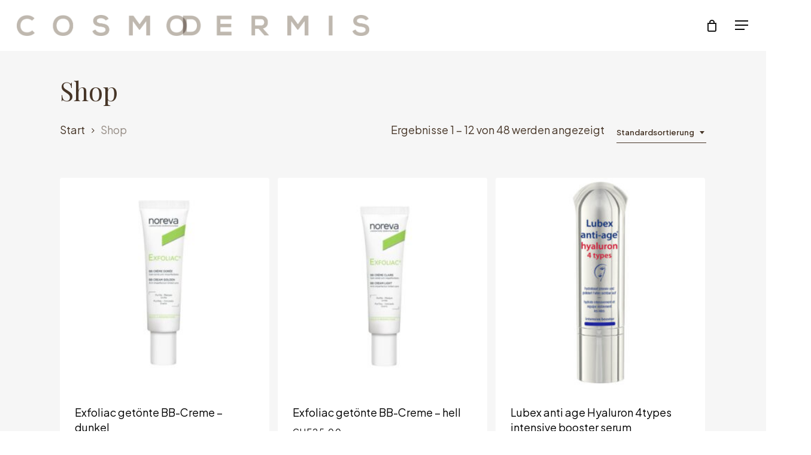

--- FILE ---
content_type: text/html; charset=UTF-8
request_url: https://cosmodermis.ch/shop/
body_size: 18962
content:
<!doctype html>
<html lang="de" class="no-js">
<head>
	<meta charset="UTF-8">
	<meta name="viewport" content="width=device-width, initial-scale=1, maximum-scale=1, user-scalable=0" /><meta name='robots' content='index, follow, max-image-preview:large, max-snippet:-1, max-video-preview:-1' />
<script id="cookieyes" type="text/javascript" src="https://cdn-cookieyes.com/client_data/d8862c9b0176e451ed1d3096/script.js"></script>
	<!-- This site is optimized with the Yoast SEO plugin v26.7 - https://yoast.com/wordpress/plugins/seo/ -->
	<title>Shop - Cosmodermis</title>
	<link rel="canonical" href="https://cosmodermis.ch/shop/" />
	<link rel="next" href="https://cosmodermis.ch/shop/page/2/" />
	<meta property="og:locale" content="de_DE" />
	<meta property="og:type" content="article" />
	<meta property="og:title" content="Shop - Cosmodermis" />
	<meta property="og:url" content="https://cosmodermis.ch/shop/" />
	<meta property="og:site_name" content="Cosmodermis" />
	<meta name="twitter:card" content="summary_large_image" />
	<script type="application/ld+json" class="yoast-schema-graph">{"@context":"https://schema.org","@graph":[{"@type":"WebPage","@id":"https://cosmodermis.ch/shop/","url":"https://cosmodermis.ch/shop/","name":"Shop - Cosmodermis","isPartOf":{"@id":"https://cosmodermis.ch/#website"},"primaryImageOfPage":{"@id":"https://cosmodermis.ch/shop/#primaryimage"},"image":{"@id":"https://cosmodermis.ch/shop/#primaryimage"},"thumbnailUrl":"https://cosmodermis.ch/wp-content/uploads/2024/12/ExfoliacgetnteBBCremedunklerTeint.jpg","datePublished":"2023-03-03T15:40:31+00:00","breadcrumb":{"@id":"https://cosmodermis.ch/shop/#breadcrumb"},"inLanguage":"de","potentialAction":[{"@type":"ReadAction","target":["https://cosmodermis.ch/shop/"]}]},{"@type":"ImageObject","inLanguage":"de","@id":"https://cosmodermis.ch/shop/#primaryimage","url":"https://cosmodermis.ch/wp-content/uploads/2024/12/ExfoliacgetnteBBCremedunklerTeint.jpg","contentUrl":"https://cosmodermis.ch/wp-content/uploads/2024/12/ExfoliacgetnteBBCremedunklerTeint.jpg","width":1000,"height":1000},{"@type":"BreadcrumbList","@id":"https://cosmodermis.ch/shop/#breadcrumb","itemListElement":[{"@type":"ListItem","position":1,"name":"Home","item":"https://cosmodermis.ch/"},{"@type":"ListItem","position":2,"name":"Shop"}]},{"@type":"WebSite","@id":"https://cosmodermis.ch/#website","url":"https://cosmodermis.ch/","name":"Cosmodermis","description":"Zentrum für Dermatologie und ästhetische Medizin","potentialAction":[{"@type":"SearchAction","target":{"@type":"EntryPoint","urlTemplate":"https://cosmodermis.ch/?s={search_term_string}"},"query-input":{"@type":"PropertyValueSpecification","valueRequired":true,"valueName":"search_term_string"}}],"inLanguage":"de"}]}</script>
	<!-- / Yoast SEO plugin. -->


<link rel='dns-prefetch' href='//www.googletagmanager.com' />
<link rel='dns-prefetch' href='//fonts.googleapis.com' />
<link rel="alternate" type="application/rss+xml" title="Cosmodermis &raquo; Feed" href="https://cosmodermis.ch/feed/" />
<link rel="alternate" type="application/rss+xml" title="Cosmodermis &raquo; Kommentar-Feed" href="https://cosmodermis.ch/comments/feed/" />
<link rel="alternate" type="application/rss+xml" title="Cosmodermis &raquo; Produkte-Feed" href="https://cosmodermis.ch/shop/feed/" />
<link rel="preload" href="https://cosmodermis.ch/wp-content/themes/salient/css/fonts/icomoon.woff?v=1.6" as="font" type="font/woff" crossorigin="anonymous"><style id='wp-img-auto-sizes-contain-inline-css' type='text/css'>
img:is([sizes=auto i],[sizes^="auto," i]){contain-intrinsic-size:3000px 1500px}
/*# sourceURL=wp-img-auto-sizes-contain-inline-css */
</style>
<link rel='stylesheet' id='woocommerce-layout-css' href='https://cosmodermis.ch/wp-content/plugins/woocommerce/assets/css/woocommerce-layout.css?ver=10.4.3' type='text/css' media='all' />
<link rel='stylesheet' id='woocommerce-smallscreen-css' href='https://cosmodermis.ch/wp-content/plugins/woocommerce/assets/css/woocommerce-smallscreen.css?ver=10.4.3' type='text/css' media='only screen and (max-width: 768px)' />
<link rel='stylesheet' id='woocommerce-general-css' href='https://cosmodermis.ch/wp-content/plugins/woocommerce/assets/css/woocommerce.css?ver=10.4.3' type='text/css' media='all' />
<style id='woocommerce-inline-inline-css' type='text/css'>
.woocommerce form .form-row .required { visibility: visible; }
/*# sourceURL=woocommerce-inline-inline-css */
</style>
<link rel='stylesheet' id='salient-grid-system-css' href='https://cosmodermis.ch/wp-content/themes/salient/css/build/grid-system.css?ver=17.0.3' type='text/css' media='all' />
<link rel='stylesheet' id='main-styles-css' href='https://cosmodermis.ch/wp-content/themes/salient/css/build/style.css?ver=17.0.3' type='text/css' media='all' />
<link rel='stylesheet' id='nectar-blog-standard-featured-left-css' href='https://cosmodermis.ch/wp-content/themes/salient/css/build/blog/standard-featured-left.css?ver=17.0.3' type='text/css' media='all' />
<link rel='stylesheet' id='responsive-css' href='https://cosmodermis.ch/wp-content/themes/salient/css/build/responsive.css?ver=17.0.3' type='text/css' media='all' />
<link rel='stylesheet' id='nectar-product-style-material-css' href='https://cosmodermis.ch/wp-content/themes/salient/css/build/third-party/woocommerce/product-style-material.css?ver=17.0.3' type='text/css' media='all' />
<link rel='stylesheet' id='woocommerce-css' href='https://cosmodermis.ch/wp-content/themes/salient/css/build/woocommerce.css?ver=17.0.3' type='text/css' media='all' />
<link rel='stylesheet' id='select2-css' href='https://cosmodermis.ch/wp-content/plugins/woocommerce/assets/css/select2.css?ver=10.4.3' type='text/css' media='all' />
<link rel='stylesheet' id='skin-material-css' href='https://cosmodermis.ch/wp-content/themes/salient/css/build/skin-material.css?ver=17.0.3' type='text/css' media='all' />
<link rel='stylesheet' id='salient-wp-menu-dynamic-css' href='https://cosmodermis.ch/wp-content/uploads/salient/menu-dynamic.css?ver=35851' type='text/css' media='all' />
<link rel='stylesheet' id='dynamic-css-css' href='https://cosmodermis.ch/wp-content/themes/salient/css/salient-dynamic-styles.css?ver=32283' type='text/css' media='all' />
<style id='dynamic-css-inline-css' type='text/css'>
@media only screen and (min-width:1000px){body #ajax-content-wrap.no-scroll{min-height:calc(100vh - 85px);height:calc(100vh - 85px)!important;}}@media only screen and (min-width:1000px){#page-header-wrap.fullscreen-header,#page-header-wrap.fullscreen-header #page-header-bg,html:not(.nectar-box-roll-loaded) .nectar-box-roll > #page-header-bg.fullscreen-header,.nectar_fullscreen_zoom_recent_projects,#nectar_fullscreen_rows:not(.afterLoaded) > div{height:calc(100vh - 84px);}.wpb_row.vc_row-o-full-height.top-level,.wpb_row.vc_row-o-full-height.top-level > .col.span_12{min-height:calc(100vh - 84px);}html:not(.nectar-box-roll-loaded) .nectar-box-roll > #page-header-bg.fullscreen-header{top:85px;}.nectar-slider-wrap[data-fullscreen="true"]:not(.loaded),.nectar-slider-wrap[data-fullscreen="true"]:not(.loaded) .swiper-container{height:calc(100vh - 83px)!important;}.admin-bar .nectar-slider-wrap[data-fullscreen="true"]:not(.loaded),.admin-bar .nectar-slider-wrap[data-fullscreen="true"]:not(.loaded) .swiper-container{height:calc(100vh - 83px - 32px)!important;}}.admin-bar[class*="page-template-template-no-header"] .wpb_row.vc_row-o-full-height.top-level,.admin-bar[class*="page-template-template-no-header"] .wpb_row.vc_row-o-full-height.top-level > .col.span_12{min-height:calc(100vh - 32px);}body[class*="page-template-template-no-header"] .wpb_row.vc_row-o-full-height.top-level,body[class*="page-template-template-no-header"] .wpb_row.vc_row-o-full-height.top-level > .col.span_12{min-height:100vh;}@media only screen and (max-width:999px){.using-mobile-browser #nectar_fullscreen_rows:not(.afterLoaded):not([data-mobile-disable="on"]) > div{height:calc(100vh - 91px);}.using-mobile-browser .wpb_row.vc_row-o-full-height.top-level,.using-mobile-browser .wpb_row.vc_row-o-full-height.top-level > .col.span_12,[data-permanent-transparent="1"].using-mobile-browser .wpb_row.vc_row-o-full-height.top-level,[data-permanent-transparent="1"].using-mobile-browser .wpb_row.vc_row-o-full-height.top-level > .col.span_12{min-height:calc(100vh - 91px);}html:not(.nectar-box-roll-loaded) .nectar-box-roll > #page-header-bg.fullscreen-header,.nectar_fullscreen_zoom_recent_projects,.nectar-slider-wrap[data-fullscreen="true"]:not(.loaded),.nectar-slider-wrap[data-fullscreen="true"]:not(.loaded) .swiper-container,#nectar_fullscreen_rows:not(.afterLoaded):not([data-mobile-disable="on"]) > div{height:calc(100vh - 38px);}.wpb_row.vc_row-o-full-height.top-level,.wpb_row.vc_row-o-full-height.top-level > .col.span_12{min-height:calc(100vh - 38px);}body[data-transparent-header="false"] #ajax-content-wrap.no-scroll{min-height:calc(100vh - 38px);height:calc(100vh - 38px);}}.post-type-archive-product.woocommerce .container-wrap,.tax-product_cat.woocommerce .container-wrap{background-color:#f6f6f6;}.woocommerce ul.products li.product.material,.woocommerce-page ul.products li.product.material{background-color:#ffffff;}.woocommerce ul.products li.product.minimal .product-wrap,.woocommerce ul.products li.product.minimal .background-color-expand,.woocommerce-page ul.products li.product.minimal .product-wrap,.woocommerce-page ul.products li.product.minimal .background-color-expand{background-color:#ffffff;}.nectar-shape-divider-wrap{position:absolute;top:auto;bottom:0;left:0;right:0;width:100%;height:150px;z-index:3;transform:translateZ(0);}.post-area.span_9 .nectar-shape-divider-wrap{overflow:hidden;}.nectar-shape-divider-wrap[data-front="true"]{z-index:50;}.nectar-shape-divider-wrap[data-style="waves_opacity"] svg path:first-child{opacity:0.6;}.nectar-shape-divider-wrap[data-style="curve_opacity"] svg path:nth-child(1),.nectar-shape-divider-wrap[data-style="waves_opacity_alt"] svg path:nth-child(1){opacity:0.15;}.nectar-shape-divider-wrap[data-style="curve_opacity"] svg path:nth-child(2),.nectar-shape-divider-wrap[data-style="waves_opacity_alt"] svg path:nth-child(2){opacity:0.3;}.nectar-shape-divider{width:100%;left:0;bottom:-1px;height:100%;position:absolute;}.nectar-shape-divider-wrap.no-color .nectar-shape-divider{fill:#fff;}@media only screen and (max-width:999px){.nectar-shape-divider-wrap:not([data-using-percent-val="true"]) .nectar-shape-divider{height:75%;}.nectar-shape-divider-wrap[data-style="clouds"]:not([data-using-percent-val="true"]) .nectar-shape-divider{height:55%;}}@media only screen and (max-width:690px){.nectar-shape-divider-wrap:not([data-using-percent-val="true"]) .nectar-shape-divider{height:33%;}.nectar-shape-divider-wrap[data-style="clouds"]:not([data-using-percent-val="true"]) .nectar-shape-divider{height:33%;}}#ajax-content-wrap .nectar-shape-divider-wrap[data-height="1"] .nectar-shape-divider,#ajax-content-wrap .nectar-shape-divider-wrap[data-height="1px"] .nectar-shape-divider{height:1px;}.nectar-shape-divider-wrap[data-position="top"]{top:-1px;bottom:auto;}.nectar-shape-divider-wrap[data-position="top"]{transform:rotate(180deg)}#ajax-content-wrap .vc_row.inner_row.right_padding_20pct .row_col_wrap_12_inner,.nectar-global-section .vc_row.inner_row.right_padding_20pct .row_col_wrap_12_inner{padding-right:20%;}body .container-wrap .wpb_row[data-column-margin="5px"]:not(.full-width-section):not(.full-width-content){margin-bottom:5px;}body .container-wrap .vc_row-fluid[data-column-margin="5px"] > .span_12,html body .vc_row-fluid[data-column-margin="5px"] > .span_12,body .container-wrap .vc_row-fluid[data-column-margin="5px"] .full-page-inner > .container > .span_12,body .container-wrap .vc_row-fluid[data-column-margin="5px"] .full-page-inner > .span_12{margin-left:-2.5px;margin-right:-2.5px;}body .container-wrap .vc_row-fluid[data-column-margin="5px"] .wpb_column:not(.child_column),body .container-wrap .inner_row[data-column-margin="5px"] .child_column,html body .vc_row-fluid[data-column-margin="5px"] .wpb_column:not(.child_column),html body .inner_row[data-column-margin="5px"] .child_column{padding-left:2.5px;padding-right:2.5px;}.container-wrap .vc_row-fluid[data-column-margin="5px"].full-width-content > .span_12,html body .vc_row-fluid[data-column-margin="5px"].full-width-content > .span_12,.container-wrap .vc_row-fluid[data-column-margin="5px"].full-width-content .full-page-inner > .span_12{margin-left:0;margin-right:0;padding-left:2.5px;padding-right:2.5px;}.single-portfolio #full_width_portfolio .vc_row-fluid[data-column-margin="5px"].full-width-content > .span_12{padding-right:2.5px;}@media only screen and (max-width:999px) and (min-width:691px){.vc_row-fluid[data-column-margin="5px"] > .span_12 > .one-fourths:not([class*="vc_col-xs-"]),.vc_row-fluid .vc_row-fluid.inner_row[data-column-margin="5px"] > .span_12 > .one-fourths:not([class*="vc_col-xs-"]){margin-bottom:5px;}}@media only screen and (max-width:999px){.vc_row-fluid[data-column-margin="5px"] .wpb_column:not([class*="vc_col-xs-"]):not(.child_column):not(:last-child),.inner_row[data-column-margin="5px"] .child_column:not([class*="vc_col-xs-"]):not(:last-child){margin-bottom:5px;}}.wpb_column.border_style_solid > .vc_column-inner,.wpb_column.border_style_solid > .n-sticky > .vc_column-inner{border-style:solid;}.col.padding-9-percent > .vc_column-inner,.col.padding-9-percent > .n-sticky > .vc_column-inner{padding:calc(600px * 0.09);}@media only screen and (max-width:690px){.col.padding-9-percent > .vc_column-inner,.col.padding-9-percent > .n-sticky > .vc_column-inner{padding:calc(100vw * 0.09);}}@media only screen and (min-width:1000px){.col.padding-9-percent > .vc_column-inner,.col.padding-9-percent > .n-sticky > .vc_column-inner{padding:calc((100vw - 180px) * 0.09);}.column_container:not(.vc_col-sm-12) .col.padding-9-percent > .vc_column-inner{padding:calc((100vw - 180px) * 0.045);}}@media only screen and (min-width:1425px){.col.padding-9-percent > .vc_column-inner{padding:calc(1245px * 0.09);}.column_container:not(.vc_col-sm-12) .col.padding-9-percent > .vc_column-inner{padding:calc(1245px * 0.045);}}.full-width-content .col.padding-9-percent > .vc_column-inner{padding:calc(100vw * 0.09);}@media only screen and (max-width:999px){.full-width-content .col.padding-9-percent > .vc_column-inner{padding:calc(100vw * 0.09);}}@media only screen and (min-width:1000px){.full-width-content .column_container:not(.vc_col-sm-12) .col.padding-9-percent > .vc_column-inner{padding:calc(100vw * 0.045);}}body[data-aie] .col[data-padding-pos="right"] > .vc_column-inner,body #ajax-content-wrap .col[data-padding-pos="right"] > .vc_column-inner,#ajax-content-wrap .col[data-padding-pos="right"] > .n-sticky > .vc_column-inner{padding-left:0;padding-top:0;padding-bottom:0}.nectar-split-heading .heading-line{display:block;overflow:hidden;position:relative}.nectar-split-heading .heading-line >div{display:block;transform:translateY(200%);-webkit-transform:translateY(200%)}.nectar-split-heading h1{margin-bottom:0}@media only screen and (min-width:1000px){.nectar-split-heading[data-custom-font-size="true"] h1,.nectar-split-heading[data-custom-font-size="true"] h2,.row .nectar-split-heading[data-custom-font-size="true"] h3,.row .nectar-split-heading[data-custom-font-size="true"] h4,.row .nectar-split-heading[data-custom-font-size="true"] h5,.row .nectar-split-heading[data-custom-font-size="true"] h6,.row .nectar-split-heading[data-custom-font-size="true"] i{font-size:inherit;line-height:inherit;}}@media only screen,print{#ajax-content-wrap .font_size_4vh.nectar-split-heading,.font_size_4vh.nectar-split-heading{font-size:4vh!important;}}@media only screen,print{#ajax-content-wrap .font_size_4vh.nectar-split-heading,.font_size_4vh.nectar-split-heading,#header-outer .font_size_4vh.nectar-split-heading{font-size:4vh!important;}}.centered-text .nectar-split-heading[data-animation-type="line-reveal-by-space"] h1,.centered-text .nectar-split-heading[data-animation-type="line-reveal-by-space"] h2,.centered-text .nectar-split-heading[data-animation-type="line-reveal-by-space"] h3,.centered-text .nectar-split-heading[data-animation-type="line-reveal-by-space"] h4{margin:0 auto;}.nectar-split-heading[data-animation-type="line-reveal-by-space"]:not(.markup-generated){opacity:0;}.nectar-split-heading[data-animation-type="line-reveal-by-space"]:not(.markup-generated).animated-in{opacity:1;}@media only screen and (max-width:999px){.nectar-split-heading[data-m-rm-animation="true"]{opacity:1!important;}}.nectar-split-heading[data-animation-type="line-reveal-by-space"] > * > span{position:relative;display:inline-block;overflow:hidden;}.nectar-split-heading[data-animation-type="line-reveal-by-space"] span{vertical-align:bottom;}.nectar-split-heading[data-animation-type="line-reveal-by-space"] span{line-height:1.2;}@media only screen and (min-width:1000px){.nectar-split-heading[data-animation-type="line-reveal-by-space"]:not(.markup-generated) > *{line-height:1.2;}}@media only screen and (max-width:999px){.nectar-split-heading[data-animation-type="line-reveal-by-space"]:not([data-m-rm-animation="true"]):not(.markup-generated) > *{line-height:1.2;}}.nectar-split-heading[data-animation-type="line-reveal-by-space"][data-stagger="true"]:not([data-text-effect*="letter-reveal"]) span .inner{transition:transform 1.2s cubic-bezier(0.25,1,0.5,1),opacity 1.2s cubic-bezier(0.25,1,0.5,1);}.nectar-split-heading[data-animation-type="line-reveal-by-space"] span .inner{position:relative;display:inline-block;-webkit-transform:translateY(1.3em);transform:translateY(1.3em);}.nectar-split-heading[data-animation-type="line-reveal-by-space"] span .inner.animated{-webkit-transform:none;transform:none;opacity:1;}.nectar-split-heading[data-animation-type="line-reveal-by-space"][data-align="left"]{display:flex;justify-content:flex-start;}.nectar-split-heading[data-animation-type="line-reveal-by-space"][data-align="center"]{display:flex;justify-content:center;}.nectar-split-heading[data-animation-type="line-reveal-by-space"][data-align="right"]{display:flex;justify-content:flex-end;}@media only screen and (max-width:999px){.nectar-split-heading[data-animation-type="line-reveal-by-space"][data-m-align="left"]{display:flex;justify-content:flex-start;}.nectar-split-heading[data-animation-type="line-reveal-by-space"][data-m-align="center"]{display:flex;justify-content:center;}.nectar-split-heading[data-animation-type="line-reveal-by-space"][data-m-align="right"]{display:flex;justify-content:flex-end;}}#ajax-content-wrap .nectar-responsive-text *,body .nectar-responsive-text *{margin-bottom:0;color:inherit;}#ajax-content-wrap .nectar-responsive-text[class*="font_size"] *,body .nectar-responsive-text[class*="font_size"] *{font-size:inherit;line-height:inherit;}.nectar-responsive-text.nectar-link-underline-effect a{text-decoration:none;}.nectar-responsive-text[data-inherit-heading-family] > *{font-family:inherit;font-weight:inherit;font-size:inherit;line-height:inherit;text-transform:inherit;letter-spacing:inherit;}@media only screen,print{body #ajax-content-wrap .font_size_desktop_0-7vw.font_size_min_11px.font_size_max_13px.nectar-responsive-text,body .font_size_desktop_0-7vw.font_size_min_11px.font_size_max_13px.nectar-responsive-text{font-size:min(13px,max(11px,0.7vw));}}@media only screen,print{body #ajax-content-wrap .font_size_desktop_0-7vw.font_size_min_11px.font_size_max_13px.nectar-responsive-text,body .font_size_desktop_0-7vw.font_size_min_11px.font_size_max_13px.nectar-responsive-text,body #header-outer .font_size_desktop_0-7vw.font_size_min_11px.font_size_max_13px.nectar-responsive-text{font-size:min(13px,max(11px,0.7vw));}}#ajax-content-wrap .font_line_height_1-1.nectar-responsive-text,body .font_line_height_1-1.nectar-responsive-text{line-height:1.1;}@media only screen and (max-width:999px){.vc_row.top_padding_tablet_10pct{padding-top:10%!important;}}@media only screen and (max-width:999px){.vc_row.top_padding_tablet_20pct{padding-top:20%!important;}}@media only screen and (max-width:999px){.nectar-cta.display_tablet_inherit{display:inherit;}}@media only screen and (max-width:999px){.vc_row.bottom_padding_tablet_20pct{padding-bottom:20%!important;}}@media only screen and (max-width:999px){.vc_row.bottom_padding_tablet_10pct{padding-bottom:10%!important;}}@media only screen and (max-width:690px){.nectar-cta.display_phone_inherit{display:inherit;}}@media only screen and (max-width:690px){html body .nectar-cta.alignment_phone_left,html body .nectar-next-section-wrap.alignment_phone_left{text-align:left;}}.screen-reader-text,.nectar-skip-to-content:not(:focus){border:0;clip:rect(1px,1px,1px,1px);clip-path:inset(50%);height:1px;margin:-1px;overflow:hidden;padding:0;position:absolute!important;width:1px;word-wrap:normal!important;}.row .col img:not([srcset]){width:auto;}.row .col img.img-with-animation.nectar-lazy:not([srcset]){width:100%;}
/* Dermatologie Menu */
#slide-out-widget-area .inner .off-canvas-menu-container #menu-item-466 a,
#slide-out-widget-area .inner .off-canvas-menu-container #menu-item-467 a,
#slide-out-widget-area .inner .off-canvas-menu-container #menu-item-468 a,
#slide-out-widget-area .inner .off-canvas-menu-container #menu-item-469 a,
#slide-out-widget-area .inner .off-canvas-menu-container #menu-item-470 a,
#slide-out-widget-area .inner .off-canvas-menu-container #menu-item-471 a,
#slide-out-widget-area .inner .off-canvas-menu-container #menu-item-472 a,
#slide-out-widget-area .inner .off-canvas-menu-container #menu-item-473 a {
    font-size: 2vh!important;
    font-family: "inter"!important;
    font-weight: 100!important;
    line-height: 1.2!important;
    
}
/* Dermatologie Menu ENDE */

/* Ästhetische Medizin Menu */
#slide-out-widget-area .inner .off-canvas-menu-container #menu-item-457 a,
#slide-out-widget-area .inner .off-canvas-menu-container #menu-item-1798 a,
#slide-out-widget-area .inner .off-canvas-menu-container #menu-item-458 a,
#slide-out-widget-area .inner .off-canvas-menu-container #menu-item-1801 a,
#slide-out-widget-area .inner .off-canvas-menu-container #menu-item-459 a,
#slide-out-widget-area .inner .off-canvas-menu-container #menu-item-460 a,
#slide-out-widget-area .inner .off-canvas-menu-container #menu-item-461 a,
#slide-out-widget-area .inner .off-canvas-menu-container #menu-item-462 a,
#slide-out-widget-area .inner .off-canvas-menu-container #menu-item-463 a,
#slide-out-widget-area .inner .off-canvas-menu-container #menu-item-464 a {
    font-size: 2vh!important;
    font-family: "inter"!important;
    font-weight: 100!important;
    line-height: 1.2!important;
    
}
/* Ästhetische Medizin Menu ENDE */

/* LASER Menu */
#slide-out-widget-area .inner .off-canvas-menu-container #menu-item-475 a,
#slide-out-widget-area .inner .off-canvas-menu-container #menu-item-500 a,
#slide-out-widget-area .inner .off-canvas-menu-container #menu-item-499 a,
#slide-out-widget-area .inner .off-canvas-menu-container #menu-item-498 a,
#slide-out-widget-area .inner .off-canvas-menu-container #menu-item-497 a,
#slide-out-widget-area .inner .off-canvas-menu-container #menu-item-496 a,
#slide-out-widget-area .inner .off-canvas-menu-container #menu-item-495 a {
    font-size: 2vh!important;
    font-family: "inter"!important;
    font-weight: 100!important;
    line-height: 1.2!important;
    
}
/* LASER Menu ENDE */

/* KOSMETIK Menu */
#slide-out-widget-area .inner .off-canvas-menu-container #menu-item-531 a,
#slide-out-widget-area .inner .off-canvas-menu-container #menu-item-538 a,
#slide-out-widget-area .inner .off-canvas-menu-container #menu-item-550 a,
#slide-out-widget-area .inner .off-canvas-menu-container #menu-item-571 a,
#slide-out-widget-area .inner .off-canvas-menu-container #menu-item-570 a,
#slide-out-widget-area .inner .off-canvas-menu-container #menu-item-595 a,
#slide-out-widget-area .inner .off-canvas-menu-container #menu-item-594 a,
#slide-out-widget-area .inner .off-canvas-menu-container #menu-item-593 a {
    font-size: 2vh!important;
    font-family: "inter"!important;
    font-weight: 100!important;
    line-height: 1.2!important;
    
}
/* KOSMETIK Menu ENDE */


/* Einschalten der Silbentrennung */
body p, body li {
-webkit-hyphens: auto;
-moz-hyphens: auto;
-ms-hyphens: auto;
hyphens: auto;
}


/* copyright footer paddding */
#footer-outer[data-cols="1"][data-disable-copyright="false"] #copyright {
    padding-top: 10px!important;
    padding-bottom: 20px!important;
    display: flow!important;
    text-align: right!important;
}

.woocommerce div.product div.images .woocommerce-product-gallery img.zoomImg {
    display: none !important;
}
/*# sourceURL=dynamic-css-inline-css */
</style>
<link rel='stylesheet' id='redux-google-fonts-salient_redux-css' href='https://fonts.googleapis.com/css?family=Cormorant%3A500%2C400%2C700italic%7CPlayfair+Display%3A400%7CInter%3A500%2C600%2C400%2C700%7CPlus+Jakarta+Sans%3A400%2C700%2C600&#038;subset=latin%2Clatin-ext&#038;display=swap&#038;ver=6.9' type='text/css' media='all' />
<script type="text/javascript" src="https://cosmodermis.ch/wp-includes/js/jquery/jquery.min.js?ver=3.7.1" id="jquery-core-js"></script>
<script type="text/javascript" src="https://cosmodermis.ch/wp-includes/js/jquery/jquery-migrate.min.js?ver=3.4.1" id="jquery-migrate-js"></script>
<script type="text/javascript" src="https://cosmodermis.ch/wp-content/plugins/woocommerce/assets/js/jquery-blockui/jquery.blockUI.min.js?ver=2.7.0-wc.10.4.3" id="wc-jquery-blockui-js" defer="defer" data-wp-strategy="defer"></script>
<script type="text/javascript" id="wc-add-to-cart-js-extra">
/* <![CDATA[ */
var wc_add_to_cart_params = {"ajax_url":"/wp-admin/admin-ajax.php","wc_ajax_url":"/?wc-ajax=%%endpoint%%","i18n_view_cart":"Warenkorb anzeigen","cart_url":"https://cosmodermis.ch/warenkorb/","is_cart":"","cart_redirect_after_add":"no"};
//# sourceURL=wc-add-to-cart-js-extra
/* ]]> */
</script>
<script type="text/javascript" src="https://cosmodermis.ch/wp-content/plugins/woocommerce/assets/js/frontend/add-to-cart.min.js?ver=10.4.3" id="wc-add-to-cart-js" defer="defer" data-wp-strategy="defer"></script>
<script type="text/javascript" src="https://cosmodermis.ch/wp-content/plugins/woocommerce/assets/js/js-cookie/js.cookie.min.js?ver=2.1.4-wc.10.4.3" id="wc-js-cookie-js" defer="defer" data-wp-strategy="defer"></script>
<script type="text/javascript" id="woocommerce-js-extra">
/* <![CDATA[ */
var woocommerce_params = {"ajax_url":"/wp-admin/admin-ajax.php","wc_ajax_url":"/?wc-ajax=%%endpoint%%","i18n_password_show":"Passwort anzeigen","i18n_password_hide":"Passwort ausblenden"};
//# sourceURL=woocommerce-js-extra
/* ]]> */
</script>
<script type="text/javascript" src="https://cosmodermis.ch/wp-content/plugins/woocommerce/assets/js/frontend/woocommerce.min.js?ver=10.4.3" id="woocommerce-js" defer="defer" data-wp-strategy="defer"></script>
<script type="text/javascript" src="https://cosmodermis.ch/wp-content/plugins/woocommerce/assets/js/select2/select2.full.min.js?ver=4.0.3-wc.10.4.3" id="wc-select2-js" defer="defer" data-wp-strategy="defer"></script>

<!-- Google Tag (gtac.js) durch Site-Kit hinzugefügt -->
<!-- Von Site Kit hinzugefügtes Google-Analytics-Snippet -->
<script type="text/javascript" src="https://www.googletagmanager.com/gtag/js?id=GT-WFFQNSZ" id="google_gtagjs-js" async></script>
<script type="text/javascript" id="google_gtagjs-js-after">
/* <![CDATA[ */
window.dataLayer = window.dataLayer || [];function gtag(){dataLayer.push(arguments);}
gtag("set","linker",{"domains":["cosmodermis.ch"]});
gtag("js", new Date());
gtag("set", "developer_id.dZTNiMT", true);
gtag("config", "GT-WFFQNSZ");
//# sourceURL=google_gtagjs-js-after
/* ]]> */
</script>
<script></script><link rel="https://api.w.org/" href="https://cosmodermis.ch/wp-json/" /><link rel="EditURI" type="application/rsd+xml" title="RSD" href="https://cosmodermis.ch/xmlrpc.php?rsd" />
<meta name="generator" content="WordPress 6.9" />
<meta name="generator" content="WooCommerce 10.4.3" />
<meta name="generator" content="Site Kit by Google 1.170.0" /><script type="text/javascript"> var root = document.getElementsByTagName( "html" )[0]; root.setAttribute( "class", "js" ); </script>	<noscript><style>.woocommerce-product-gallery{ opacity: 1 !important; }</style></noscript>
	<meta name="generator" content="Powered by WPBakery Page Builder - drag and drop page builder for WordPress."/>
<link rel="icon" href="https://cosmodermis.ch/wp-content/uploads/2024/01/cropped-Bildschirmfoto-2024-01-17-um-18.31.43-32x32.png" sizes="32x32" />
<link rel="icon" href="https://cosmodermis.ch/wp-content/uploads/2024/01/cropped-Bildschirmfoto-2024-01-17-um-18.31.43-192x192.png" sizes="192x192" />
<link rel="apple-touch-icon" href="https://cosmodermis.ch/wp-content/uploads/2024/01/cropped-Bildschirmfoto-2024-01-17-um-18.31.43-180x180.png" />
<meta name="msapplication-TileImage" content="https://cosmodermis.ch/wp-content/uploads/2024/01/cropped-Bildschirmfoto-2024-01-17-um-18.31.43-270x270.png" />
<noscript><style> .wpb_animate_when_almost_visible { opacity: 1; }</style></noscript><link rel='stylesheet' id='wc-blocks-style-css' href='https://cosmodermis.ch/wp-content/plugins/woocommerce/assets/client/blocks/wc-blocks.css?ver=wc-10.4.3' type='text/css' media='all' />
<style id='global-styles-inline-css' type='text/css'>
:root{--wp--preset--aspect-ratio--square: 1;--wp--preset--aspect-ratio--4-3: 4/3;--wp--preset--aspect-ratio--3-4: 3/4;--wp--preset--aspect-ratio--3-2: 3/2;--wp--preset--aspect-ratio--2-3: 2/3;--wp--preset--aspect-ratio--16-9: 16/9;--wp--preset--aspect-ratio--9-16: 9/16;--wp--preset--color--black: #000000;--wp--preset--color--cyan-bluish-gray: #abb8c3;--wp--preset--color--white: #ffffff;--wp--preset--color--pale-pink: #f78da7;--wp--preset--color--vivid-red: #cf2e2e;--wp--preset--color--luminous-vivid-orange: #ff6900;--wp--preset--color--luminous-vivid-amber: #fcb900;--wp--preset--color--light-green-cyan: #7bdcb5;--wp--preset--color--vivid-green-cyan: #00d084;--wp--preset--color--pale-cyan-blue: #8ed1fc;--wp--preset--color--vivid-cyan-blue: #0693e3;--wp--preset--color--vivid-purple: #9b51e0;--wp--preset--gradient--vivid-cyan-blue-to-vivid-purple: linear-gradient(135deg,rgb(6,147,227) 0%,rgb(155,81,224) 100%);--wp--preset--gradient--light-green-cyan-to-vivid-green-cyan: linear-gradient(135deg,rgb(122,220,180) 0%,rgb(0,208,130) 100%);--wp--preset--gradient--luminous-vivid-amber-to-luminous-vivid-orange: linear-gradient(135deg,rgb(252,185,0) 0%,rgb(255,105,0) 100%);--wp--preset--gradient--luminous-vivid-orange-to-vivid-red: linear-gradient(135deg,rgb(255,105,0) 0%,rgb(207,46,46) 100%);--wp--preset--gradient--very-light-gray-to-cyan-bluish-gray: linear-gradient(135deg,rgb(238,238,238) 0%,rgb(169,184,195) 100%);--wp--preset--gradient--cool-to-warm-spectrum: linear-gradient(135deg,rgb(74,234,220) 0%,rgb(151,120,209) 20%,rgb(207,42,186) 40%,rgb(238,44,130) 60%,rgb(251,105,98) 80%,rgb(254,248,76) 100%);--wp--preset--gradient--blush-light-purple: linear-gradient(135deg,rgb(255,206,236) 0%,rgb(152,150,240) 100%);--wp--preset--gradient--blush-bordeaux: linear-gradient(135deg,rgb(254,205,165) 0%,rgb(254,45,45) 50%,rgb(107,0,62) 100%);--wp--preset--gradient--luminous-dusk: linear-gradient(135deg,rgb(255,203,112) 0%,rgb(199,81,192) 50%,rgb(65,88,208) 100%);--wp--preset--gradient--pale-ocean: linear-gradient(135deg,rgb(255,245,203) 0%,rgb(182,227,212) 50%,rgb(51,167,181) 100%);--wp--preset--gradient--electric-grass: linear-gradient(135deg,rgb(202,248,128) 0%,rgb(113,206,126) 100%);--wp--preset--gradient--midnight: linear-gradient(135deg,rgb(2,3,129) 0%,rgb(40,116,252) 100%);--wp--preset--font-size--small: 13px;--wp--preset--font-size--medium: 20px;--wp--preset--font-size--large: 36px;--wp--preset--font-size--x-large: 42px;--wp--preset--spacing--20: 0.44rem;--wp--preset--spacing--30: 0.67rem;--wp--preset--spacing--40: 1rem;--wp--preset--spacing--50: 1.5rem;--wp--preset--spacing--60: 2.25rem;--wp--preset--spacing--70: 3.38rem;--wp--preset--spacing--80: 5.06rem;--wp--preset--shadow--natural: 6px 6px 9px rgba(0, 0, 0, 0.2);--wp--preset--shadow--deep: 12px 12px 50px rgba(0, 0, 0, 0.4);--wp--preset--shadow--sharp: 6px 6px 0px rgba(0, 0, 0, 0.2);--wp--preset--shadow--outlined: 6px 6px 0px -3px rgb(255, 255, 255), 6px 6px rgb(0, 0, 0);--wp--preset--shadow--crisp: 6px 6px 0px rgb(0, 0, 0);}:root { --wp--style--global--content-size: 1300px;--wp--style--global--wide-size: 1300px; }:where(body) { margin: 0; }.wp-site-blocks > .alignleft { float: left; margin-right: 2em; }.wp-site-blocks > .alignright { float: right; margin-left: 2em; }.wp-site-blocks > .aligncenter { justify-content: center; margin-left: auto; margin-right: auto; }:where(.is-layout-flex){gap: 0.5em;}:where(.is-layout-grid){gap: 0.5em;}.is-layout-flow > .alignleft{float: left;margin-inline-start: 0;margin-inline-end: 2em;}.is-layout-flow > .alignright{float: right;margin-inline-start: 2em;margin-inline-end: 0;}.is-layout-flow > .aligncenter{margin-left: auto !important;margin-right: auto !important;}.is-layout-constrained > .alignleft{float: left;margin-inline-start: 0;margin-inline-end: 2em;}.is-layout-constrained > .alignright{float: right;margin-inline-start: 2em;margin-inline-end: 0;}.is-layout-constrained > .aligncenter{margin-left: auto !important;margin-right: auto !important;}.is-layout-constrained > :where(:not(.alignleft):not(.alignright):not(.alignfull)){max-width: var(--wp--style--global--content-size);margin-left: auto !important;margin-right: auto !important;}.is-layout-constrained > .alignwide{max-width: var(--wp--style--global--wide-size);}body .is-layout-flex{display: flex;}.is-layout-flex{flex-wrap: wrap;align-items: center;}.is-layout-flex > :is(*, div){margin: 0;}body .is-layout-grid{display: grid;}.is-layout-grid > :is(*, div){margin: 0;}body{padding-top: 0px;padding-right: 0px;padding-bottom: 0px;padding-left: 0px;}:root :where(.wp-element-button, .wp-block-button__link){background-color: #32373c;border-width: 0;color: #fff;font-family: inherit;font-size: inherit;font-style: inherit;font-weight: inherit;letter-spacing: inherit;line-height: inherit;padding-top: calc(0.667em + 2px);padding-right: calc(1.333em + 2px);padding-bottom: calc(0.667em + 2px);padding-left: calc(1.333em + 2px);text-decoration: none;text-transform: inherit;}.has-black-color{color: var(--wp--preset--color--black) !important;}.has-cyan-bluish-gray-color{color: var(--wp--preset--color--cyan-bluish-gray) !important;}.has-white-color{color: var(--wp--preset--color--white) !important;}.has-pale-pink-color{color: var(--wp--preset--color--pale-pink) !important;}.has-vivid-red-color{color: var(--wp--preset--color--vivid-red) !important;}.has-luminous-vivid-orange-color{color: var(--wp--preset--color--luminous-vivid-orange) !important;}.has-luminous-vivid-amber-color{color: var(--wp--preset--color--luminous-vivid-amber) !important;}.has-light-green-cyan-color{color: var(--wp--preset--color--light-green-cyan) !important;}.has-vivid-green-cyan-color{color: var(--wp--preset--color--vivid-green-cyan) !important;}.has-pale-cyan-blue-color{color: var(--wp--preset--color--pale-cyan-blue) !important;}.has-vivid-cyan-blue-color{color: var(--wp--preset--color--vivid-cyan-blue) !important;}.has-vivid-purple-color{color: var(--wp--preset--color--vivid-purple) !important;}.has-black-background-color{background-color: var(--wp--preset--color--black) !important;}.has-cyan-bluish-gray-background-color{background-color: var(--wp--preset--color--cyan-bluish-gray) !important;}.has-white-background-color{background-color: var(--wp--preset--color--white) !important;}.has-pale-pink-background-color{background-color: var(--wp--preset--color--pale-pink) !important;}.has-vivid-red-background-color{background-color: var(--wp--preset--color--vivid-red) !important;}.has-luminous-vivid-orange-background-color{background-color: var(--wp--preset--color--luminous-vivid-orange) !important;}.has-luminous-vivid-amber-background-color{background-color: var(--wp--preset--color--luminous-vivid-amber) !important;}.has-light-green-cyan-background-color{background-color: var(--wp--preset--color--light-green-cyan) !important;}.has-vivid-green-cyan-background-color{background-color: var(--wp--preset--color--vivid-green-cyan) !important;}.has-pale-cyan-blue-background-color{background-color: var(--wp--preset--color--pale-cyan-blue) !important;}.has-vivid-cyan-blue-background-color{background-color: var(--wp--preset--color--vivid-cyan-blue) !important;}.has-vivid-purple-background-color{background-color: var(--wp--preset--color--vivid-purple) !important;}.has-black-border-color{border-color: var(--wp--preset--color--black) !important;}.has-cyan-bluish-gray-border-color{border-color: var(--wp--preset--color--cyan-bluish-gray) !important;}.has-white-border-color{border-color: var(--wp--preset--color--white) !important;}.has-pale-pink-border-color{border-color: var(--wp--preset--color--pale-pink) !important;}.has-vivid-red-border-color{border-color: var(--wp--preset--color--vivid-red) !important;}.has-luminous-vivid-orange-border-color{border-color: var(--wp--preset--color--luminous-vivid-orange) !important;}.has-luminous-vivid-amber-border-color{border-color: var(--wp--preset--color--luminous-vivid-amber) !important;}.has-light-green-cyan-border-color{border-color: var(--wp--preset--color--light-green-cyan) !important;}.has-vivid-green-cyan-border-color{border-color: var(--wp--preset--color--vivid-green-cyan) !important;}.has-pale-cyan-blue-border-color{border-color: var(--wp--preset--color--pale-cyan-blue) !important;}.has-vivid-cyan-blue-border-color{border-color: var(--wp--preset--color--vivid-cyan-blue) !important;}.has-vivid-purple-border-color{border-color: var(--wp--preset--color--vivid-purple) !important;}.has-vivid-cyan-blue-to-vivid-purple-gradient-background{background: var(--wp--preset--gradient--vivid-cyan-blue-to-vivid-purple) !important;}.has-light-green-cyan-to-vivid-green-cyan-gradient-background{background: var(--wp--preset--gradient--light-green-cyan-to-vivid-green-cyan) !important;}.has-luminous-vivid-amber-to-luminous-vivid-orange-gradient-background{background: var(--wp--preset--gradient--luminous-vivid-amber-to-luminous-vivid-orange) !important;}.has-luminous-vivid-orange-to-vivid-red-gradient-background{background: var(--wp--preset--gradient--luminous-vivid-orange-to-vivid-red) !important;}.has-very-light-gray-to-cyan-bluish-gray-gradient-background{background: var(--wp--preset--gradient--very-light-gray-to-cyan-bluish-gray) !important;}.has-cool-to-warm-spectrum-gradient-background{background: var(--wp--preset--gradient--cool-to-warm-spectrum) !important;}.has-blush-light-purple-gradient-background{background: var(--wp--preset--gradient--blush-light-purple) !important;}.has-blush-bordeaux-gradient-background{background: var(--wp--preset--gradient--blush-bordeaux) !important;}.has-luminous-dusk-gradient-background{background: var(--wp--preset--gradient--luminous-dusk) !important;}.has-pale-ocean-gradient-background{background: var(--wp--preset--gradient--pale-ocean) !important;}.has-electric-grass-gradient-background{background: var(--wp--preset--gradient--electric-grass) !important;}.has-midnight-gradient-background{background: var(--wp--preset--gradient--midnight) !important;}.has-small-font-size{font-size: var(--wp--preset--font-size--small) !important;}.has-medium-font-size{font-size: var(--wp--preset--font-size--medium) !important;}.has-large-font-size{font-size: var(--wp--preset--font-size--large) !important;}.has-x-large-font-size{font-size: var(--wp--preset--font-size--x-large) !important;}
/*# sourceURL=global-styles-inline-css */
</style>
<link rel='stylesheet' id='js_composer_front-css' href='https://cosmodermis.ch/wp-content/plugins/js_composer_salient/assets/css/js_composer.min.css?ver=7.8.1' type='text/css' media='all' />
<link data-pagespeed-no-defer data-nowprocket data-wpacu-skip data-no-optimize data-noptimize rel='stylesheet' id='main-styles-non-critical-css' href='https://cosmodermis.ch/wp-content/themes/salient/css/build/style-non-critical.css?ver=17.0.3' type='text/css' media='all' />
<link rel='stylesheet' id='font-awesome-css' href='https://cosmodermis.ch/wp-content/themes/salient/css/font-awesome.min.css?ver=4.7.1' type='text/css' media='all' />
<link data-pagespeed-no-defer data-nowprocket data-wpacu-skip data-no-optimize data-noptimize rel='stylesheet' id='nectar-woocommerce-non-critical-css' href='https://cosmodermis.ch/wp-content/themes/salient/css/build/third-party/woocommerce/woocommerce-non-critical.css?ver=17.0.3' type='text/css' media='all' />
<link data-pagespeed-no-defer data-nowprocket data-wpacu-skip data-no-optimize data-noptimize rel='stylesheet' id='fancyBox-css' href='https://cosmodermis.ch/wp-content/themes/salient/css/build/plugins/jquery.fancybox.css?ver=3.3.1' type='text/css' media='all' />
<link data-pagespeed-no-defer data-nowprocket data-wpacu-skip data-no-optimize data-noptimize rel='stylesheet' id='nectar-ocm-core-css' href='https://cosmodermis.ch/wp-content/themes/salient/css/build/off-canvas/core.css?ver=17.0.3' type='text/css' media='all' />
<link data-pagespeed-no-defer data-nowprocket data-wpacu-skip data-no-optimize data-noptimize rel='stylesheet' id='nectar-ocm-fullscreen-split-css' href='https://cosmodermis.ch/wp-content/themes/salient/css/build/off-canvas/fullscreen-split.css?ver=17.0.3' type='text/css' media='all' />
</head><body class="archive post-type-archive post-type-archive-product wp-theme-salient theme-salient woocommerce-shop woocommerce woocommerce-page woocommerce-no-js material wpb-js-composer js-comp-ver-7.8.1 vc_responsive" data-footer-reveal="false" data-footer-reveal-shadow="none" data-header-format="default" data-body-border="off" data-boxed-style="" data-header-breakpoint="1050" data-dropdown-style="minimal" data-cae="easeOutQuart" data-cad="1500" data-megamenu-width="full-width" data-aie="none" data-ls="fancybox" data-apte="standard" data-hhun="0" data-fancy-form-rcs="1" data-form-style="default" data-form-submit="regular" data-is="minimal" data-button-style="rounded" data-user-account-button="false" data-flex-cols="true" data-col-gap="60px" data-header-inherit-rc="true" data-header-search="false" data-animated-anchors="true" data-ajax-transitions="false" data-full-width-header="true" data-slide-out-widget-area="true" data-slide-out-widget-area-style="fullscreen-split" data-user-set-ocm="1" data-loading-animation="none" data-bg-header="false" data-responsive="1" data-ext-responsive="true" data-ext-padding="100" data-header-resize="0" data-header-color="custom" data-transparent-header="false" data-cart="true" data-remove-m-parallax="" data-remove-m-video-bgs="1" data-m-animate="1" data-force-header-trans-color="light" data-smooth-scrolling="0" data-permanent-transparent="false" >
	
	<script type="text/javascript">
	 (function(window, document) {

		 if(navigator.userAgent.match(/(Android|iPod|iPhone|iPad|BlackBerry|IEMobile|Opera Mini)/)) {
			 document.body.className += " using-mobile-browser mobile ";
		 }
		 if(navigator.userAgent.match(/Mac/) && navigator.maxTouchPoints && navigator.maxTouchPoints > 2) {
			document.body.className += " using-ios-device ";
		}

		 if( !("ontouchstart" in window) ) {

			 var body = document.querySelector("body");
			 var winW = window.innerWidth;
			 var bodyW = body.clientWidth;

			 if (winW > bodyW + 4) {
				 body.setAttribute("style", "--scroll-bar-w: " + (winW - bodyW - 4) + "px");
			 } else {
				 body.setAttribute("style", "--scroll-bar-w: 0px");
			 }
		 }

	 })(window, document);
   </script><a href="#ajax-content-wrap" class="nectar-skip-to-content">Skip to main content</a><div class="ocm-effect-wrap"><div class="ocm-effect-wrap-inner">	
	<div id="header-space"  data-header-mobile-fixed='1'></div> 
	
		<div id="header-outer" data-has-menu="false" data-has-buttons="yes" data-header-button_style="default" data-using-pr-menu="false" data-mobile-fixed="1" data-ptnm="false" data-lhe="animated_underline" data-user-set-bg="#ffffff" data-format="default" data-permanent-transparent="false" data-megamenu-rt="1" data-remove-fixed="0" data-header-resize="0" data-cart="true" data-transparency-option="0" data-box-shadow="none" data-shrink-num="6" data-using-secondary="0" data-using-logo="1" data-logo-height="35" data-m-logo-height="15" data-padding="25" data-full-width="true" data-condense="false" >
		
<div id="search-outer" class="nectar">
	<div id="search">
		<div class="container">
			 <div id="search-box">
				 <div class="inner-wrap">
					 <div class="col span_12">
						  <form role="search" action="https://cosmodermis.ch/" method="GET">
														 <input type="text" name="s" id="s" value="" aria-label="Search" placeholder="Search" />
							 
						<span>Hit enter to search or ESC to close</span>
												</form>
					</div><!--/span_12-->
				</div><!--/inner-wrap-->
			 </div><!--/search-box-->
			 <div id="close"><a href="#"><span class="screen-reader-text">Close Search</span>
				<span class="close-wrap"> <span class="close-line close-line1"></span> <span class="close-line close-line2"></span> </span>				 </a></div>
		 </div><!--/container-->
	</div><!--/search-->
</div><!--/search-outer-->

<header id="top">
	<div class="container">
		<div class="row">
			<div class="col span_3">
								<a id="logo" href="https://cosmodermis.ch" data-supplied-ml-starting-dark="false" data-supplied-ml-starting="false" data-supplied-ml="false" >
					<img class="stnd skip-lazy default-logo" width="5049" height="300" alt="Cosmodermis" src="https://cosmodermis.ch/wp-content/uploads/2023/02/cosmodermis-logo-no-claim.png" srcset="https://cosmodermis.ch/wp-content/uploads/2023/02/cosmodermis-logo-no-claim.png 1x, https://cosmodermis.ch/wp-content/uploads/2023/02/cosmodermis-logo-no-claim.png 2x" />				</a>
							</div><!--/span_3-->

			<div class="col span_9 col_last">
									<div class="nectar-mobile-only mobile-header"><div class="inner"></div></div>
				
						<a id="mobile-cart-link" aria-label="Cart" data-cart-style="dropdown" href="https://cosmodermis.ch/warenkorb/"><i class="icon-salient-cart"></i><div class="cart-wrap"><span>0 </span></div></a>
															<div class="slide-out-widget-area-toggle mobile-icon fullscreen-split" data-custom-color="false" data-icon-animation="simple-transform">
						<div> <a href="#slide-out-widget-area" role="button" aria-label="Navigation Menu" aria-expanded="false" class="closed">
							<span class="screen-reader-text">Menu</span><span aria-hidden="true"> <i class="lines-button x2"> <i class="lines"></i> </i> </span>						</a></div>
					</div>
				
									<nav aria-label="Main Menu">
													<ul class="sf-menu">
								<li class="no-menu-assigned"><a href="#"></a></li>							</ul>
													<ul class="buttons sf-menu" data-user-set-ocm="1">

								<li class="nectar-woo-cart">
			<div class="cart-outer" data-user-set-ocm="1" data-cart-style="dropdown">
				<div class="cart-menu-wrap">
					<div class="cart-menu">
						<a class="cart-contents" href="https://cosmodermis.ch/warenkorb/"><div class="cart-icon-wrap"><i class="icon-salient-cart" aria-hidden="true"></i> <div class="cart-wrap"><span>0 </span></div> </div></a>
					</div>
				</div>

									<div class="cart-notification">
						<span class="item-name"></span> was successfully added to your cart.					</div>
				
				<div class="widget woocommerce widget_shopping_cart"><div class="widget_shopping_cart_content"></div></div>
			</div>

			</li><li class="slide-out-widget-area-toggle" data-icon-animation="simple-transform" data-custom-color="false"><div> <a href="#slide-out-widget-area" aria-label="Navigation Menu" aria-expanded="false" role="button" class="closed"> <span class="screen-reader-text">Menu</span><span aria-hidden="true"> <i class="lines-button x2"> <i class="lines"></i> </i> </span> </a> </div></li>
							</ul>
						
					</nav>

					
				</div><!--/span_9-->

				
			</div><!--/row-->
					</div><!--/container-->
	</header>		
	</div>
		<div id="ajax-content-wrap">
<div class="container-wrap" data-midnight="dark"><div class="container main-content"><div class="row"><div class="nectar-shop-header"><h1 class="page-title">Shop</h1><form class="woocommerce-ordering" method="get">
		<select
		name="orderby"
		class="orderby"
					aria-label="Shop-Reihenfolge"
			>
					<option value="menu_order"  selected='selected'>Standardsortierung</option>
					<option value="popularity" >Nach Beliebtheit sortiert</option>
					<option value="rating" >Nach Durchschnittsbewertung sortiert</option>
					<option value="date" >Nach Aktualität sortieren</option>
					<option value="price" >Nach Preis sortieren: aufsteigend</option>
					<option value="price-desc" >Nach Preis sortieren: absteigend</option>
			</select>
	<input type="hidden" name="paged" value="1" />
	</form>
<p class="woocommerce-result-count" role="alert" aria-relevant="all" >
	Ergebnisse 1 – 12 von 48 werden angezeigt</p>
<nav class="woocommerce-breadcrumb" itemprop="breadcrumb"><span><a href="https://cosmodermis.ch">Start</a></span> <i class="fa fa-angle-right"></i> <span>Shop</span></nav></div><header class="woocommerce-products-header">
	
	</header>
<div class="woocommerce-notices-wrapper"></div>
  <ul class="products columns-4" data-n-lazy="1" data-rm-m-hover="1" data-n-desktop-columns="default" data-n-desktop-small-columns="default" data-n-tablet-columns="default" data-n-phone-columns="default" data-product-style="material">



	<li class="material product type-product post-1668 status-publish first instock product_cat-noreva has-post-thumbnail shipping-taxable purchasable product-type-simple" >


	

		
	   <div class="product-wrap">
			<a href="https://cosmodermis.ch/produkt/exfoliac-getoente-bb-creme-dunkel/" aria-label="Exfoliac getönte BB-Creme - dunkel"><img width="300" height="300" src="data:image/svg+xml;charset=utf-8,%3Csvg%20xmlns%3D&#039;http%3A%2F%2Fwww.w3.org%2F2000%2Fsvg&#039;%20viewBox%3D&#039;0%200%20300%20300&#039;%2F%3E" class="attachment-woocommerce_thumbnail size-woocommerce_thumbnail nectar-lazy" alt="Exfoliac getönte BB-Creme - dunkel" decoding="async" fetchpriority="high" sizes="(max-width: 300px) 100vw, 300px" data-nectar-img-srcset="https://cosmodermis.ch/wp-content/uploads/2024/12/ExfoliacgetnteBBCremedunklerTeint-300x300.jpg 300w, https://cosmodermis.ch/wp-content/uploads/2024/12/ExfoliacgetnteBBCremedunklerTeint-150x150.jpg 150w, https://cosmodermis.ch/wp-content/uploads/2024/12/ExfoliacgetnteBBCremedunklerTeint-768x768.jpg 768w, https://cosmodermis.ch/wp-content/uploads/2024/12/ExfoliacgetnteBBCremedunklerTeint-140x140.jpg 140w, https://cosmodermis.ch/wp-content/uploads/2024/12/ExfoliacgetnteBBCremedunklerTeint-100x100.jpg 100w, https://cosmodermis.ch/wp-content/uploads/2024/12/ExfoliacgetnteBBCremedunklerTeint-500x500.jpg 500w, https://cosmodermis.ch/wp-content/uploads/2024/12/ExfoliacgetnteBBCremedunklerTeint-350x350.jpg 350w, https://cosmodermis.ch/wp-content/uploads/2024/12/ExfoliacgetnteBBCremedunklerTeint-800x800.jpg 800w, https://cosmodermis.ch/wp-content/uploads/2024/12/ExfoliacgetnteBBCremedunklerTeint-600x600.jpg 600w, https://cosmodermis.ch/wp-content/uploads/2024/12/ExfoliacgetnteBBCremedunklerTeint.jpg 1000w" data-nectar-img-src="https://cosmodermis.ch/wp-content/uploads/2024/12/ExfoliacgetnteBBCremedunklerTeint-300x300.jpg" /></a><div class="product-meta"><a href="https://cosmodermis.ch/produkt/exfoliac-getoente-bb-creme-dunkel/"><h2 class="woocommerce-loop-product__title">Exfoliac getönte BB-Creme &#8211; dunkel</h2></a>
	<span class="price"><span class="woocommerce-Price-amount amount"><bdi><span class="woocommerce-Price-currencySymbol">&#67;&#72;&#70;</span>25.00</bdi></span></span>
<div class="product-add-to-cart" data-nectar-quickview="false"><a href="/shop/?add-to-cart=1668" aria-describedby="woocommerce_loop_add_to_cart_link_describedby_1668" data-quantity="1" class="button product_type_simple add_to_cart_button ajax_add_to_cart" data-product_id="1668" data-product_sku="301" aria-label="In den Warenkorb legen: „Exfoliac getönte BB-Creme - dunkel“" rel="nofollow" data-success_message="„Exfoliac getönte BB-Creme - dunkel“ wurde deinem Warenkorb hinzugefügt" role="button"><span class="price"><span class="woocommerce-Price-amount amount"><bdi><span class="woocommerce-Price-currencySymbol">&#67;&#72;&#70;</span>25.00</bdi></span></span><span class="text">In den Warenkorb</span></a>	<span id="woocommerce_loop_add_to_cart_link_describedby_1668" class="screen-reader-text">
			</span>
</div></div>		   </div>
				
	  

		
	

	
</li>
	<li class="material product type-product post-1669 status-publish instock product_cat-noreva has-post-thumbnail shipping-taxable purchasable product-type-simple" >


	

		
	   <div class="product-wrap">
			<a href="https://cosmodermis.ch/produkt/exfoliac-getoente-bb-creme-hell/" aria-label="Exfoliac getönte BB-Creme - hell"><img width="300" height="300" src="data:image/svg+xml;charset=utf-8,%3Csvg%20xmlns%3D&#039;http%3A%2F%2Fwww.w3.org%2F2000%2Fsvg&#039;%20viewBox%3D&#039;0%200%20300%20300&#039;%2F%3E" class="attachment-woocommerce_thumbnail size-woocommerce_thumbnail nectar-lazy" alt="Exfoliac getönte BB-Creme - hell" decoding="async" sizes="(max-width: 300px) 100vw, 300px" data-nectar-img-srcset="https://cosmodermis.ch/wp-content/uploads/2024/12/ExfoliacgetnteBBCremehellerTeint-300x300.jpg 300w, https://cosmodermis.ch/wp-content/uploads/2024/12/ExfoliacgetnteBBCremehellerTeint-150x150.jpg 150w, https://cosmodermis.ch/wp-content/uploads/2024/12/ExfoliacgetnteBBCremehellerTeint-768x768.jpg 768w, https://cosmodermis.ch/wp-content/uploads/2024/12/ExfoliacgetnteBBCremehellerTeint-140x140.jpg 140w, https://cosmodermis.ch/wp-content/uploads/2024/12/ExfoliacgetnteBBCremehellerTeint-100x100.jpg 100w, https://cosmodermis.ch/wp-content/uploads/2024/12/ExfoliacgetnteBBCremehellerTeint-500x500.jpg 500w, https://cosmodermis.ch/wp-content/uploads/2024/12/ExfoliacgetnteBBCremehellerTeint-350x350.jpg 350w, https://cosmodermis.ch/wp-content/uploads/2024/12/ExfoliacgetnteBBCremehellerTeint-800x800.jpg 800w, https://cosmodermis.ch/wp-content/uploads/2024/12/ExfoliacgetnteBBCremehellerTeint-600x600.jpg 600w, https://cosmodermis.ch/wp-content/uploads/2024/12/ExfoliacgetnteBBCremehellerTeint.jpg 1000w" data-nectar-img-src="https://cosmodermis.ch/wp-content/uploads/2024/12/ExfoliacgetnteBBCremehellerTeint-300x300.jpg" /></a><div class="product-meta"><a href="https://cosmodermis.ch/produkt/exfoliac-getoente-bb-creme-hell/"><h2 class="woocommerce-loop-product__title">Exfoliac getönte BB-Creme &#8211; hell</h2></a>
	<span class="price"><span class="woocommerce-Price-amount amount"><bdi><span class="woocommerce-Price-currencySymbol">&#67;&#72;&#70;</span>25.00</bdi></span></span>
<div class="product-add-to-cart" data-nectar-quickview="false"><a href="/shop/?add-to-cart=1669" aria-describedby="woocommerce_loop_add_to_cart_link_describedby_1669" data-quantity="1" class="button product_type_simple add_to_cart_button ajax_add_to_cart" data-product_id="1669" data-product_sku="302" aria-label="In den Warenkorb legen: „Exfoliac getönte BB-Creme - hell“" rel="nofollow" data-success_message="„Exfoliac getönte BB-Creme - hell“ wurde deinem Warenkorb hinzugefügt" role="button"><span class="price"><span class="woocommerce-Price-amount amount"><bdi><span class="woocommerce-Price-currencySymbol">&#67;&#72;&#70;</span>25.00</bdi></span></span><span class="text">In den Warenkorb</span></a>	<span id="woocommerce_loop_add_to_cart_link_describedby_1669" class="screen-reader-text">
			</span>
</div></div>		   </div>
				
	  

		
	

	
</li>
	<li class="material product type-product post-1657 status-publish instock product_cat-serum-lubex-anti-age has-post-thumbnail shipping-taxable purchasable product-type-simple" >


	

		
	   <div class="product-wrap">
			<a href="https://cosmodermis.ch/produkt/lubex-anti-age-hyaluron-4types-intensive-booster-serum/" aria-label="Lubex anti age Hyaluron 4types intensive booster serum"><img width="300" height="300" src="data:image/svg+xml;charset=utf-8,%3Csvg%20xmlns%3D&#039;http%3A%2F%2Fwww.w3.org%2F2000%2Fsvg&#039;%20viewBox%3D&#039;0%200%20300%20300&#039;%2F%3E" class="attachment-woocommerce_thumbnail size-woocommerce_thumbnail nectar-lazy" alt="Lubex anti age Hyaluron 4types intensive booster serum" decoding="async" sizes="(max-width: 300px) 100vw, 300px" data-nectar-img-srcset="https://cosmodermis.ch/wp-content/uploads/2024/12/003-Lubex-anti-age-hyaluron-intensive-booster-300x300.jpg 300w, https://cosmodermis.ch/wp-content/uploads/2024/12/003-Lubex-anti-age-hyaluron-intensive-booster-150x150.jpg 150w, https://cosmodermis.ch/wp-content/uploads/2024/12/003-Lubex-anti-age-hyaluron-intensive-booster-768x768.jpg 768w, https://cosmodermis.ch/wp-content/uploads/2024/12/003-Lubex-anti-age-hyaluron-intensive-booster-140x140.jpg 140w, https://cosmodermis.ch/wp-content/uploads/2024/12/003-Lubex-anti-age-hyaluron-intensive-booster-100x100.jpg 100w, https://cosmodermis.ch/wp-content/uploads/2024/12/003-Lubex-anti-age-hyaluron-intensive-booster-500x500.jpg 500w, https://cosmodermis.ch/wp-content/uploads/2024/12/003-Lubex-anti-age-hyaluron-intensive-booster-350x350.jpg 350w, https://cosmodermis.ch/wp-content/uploads/2024/12/003-Lubex-anti-age-hyaluron-intensive-booster-800x800.jpg 800w, https://cosmodermis.ch/wp-content/uploads/2024/12/003-Lubex-anti-age-hyaluron-intensive-booster-600x600.jpg 600w, https://cosmodermis.ch/wp-content/uploads/2024/12/003-Lubex-anti-age-hyaluron-intensive-booster.jpg 980w" data-nectar-img-src="https://cosmodermis.ch/wp-content/uploads/2024/12/003-Lubex-anti-age-hyaluron-intensive-booster-300x300.jpg" /></a><div class="product-meta"><a href="https://cosmodermis.ch/produkt/lubex-anti-age-hyaluron-4types-intensive-booster-serum/"><h2 class="woocommerce-loop-product__title">Lubex anti age Hyaluron 4types intensive booster serum</h2></a>
	<span class="price"><span class="woocommerce-Price-amount amount"><bdi><span class="woocommerce-Price-currencySymbol">&#67;&#72;&#70;</span>78.50</bdi></span></span>
<div class="product-add-to-cart" data-nectar-quickview="false"><a href="/shop/?add-to-cart=1657" aria-describedby="woocommerce_loop_add_to_cart_link_describedby_1657" data-quantity="1" class="button product_type_simple add_to_cart_button ajax_add_to_cart" data-product_id="1657" data-product_sku="203" aria-label="In den Warenkorb legen: „Lubex anti age Hyaluron 4types intensive booster serum“" rel="nofollow" data-success_message="„Lubex anti age Hyaluron 4types intensive booster serum“ wurde deinem Warenkorb hinzugefügt" role="button"><span class="price"><span class="woocommerce-Price-amount amount"><bdi><span class="woocommerce-Price-currencySymbol">&#67;&#72;&#70;</span>78.50</bdi></span></span><span class="text">In den Warenkorb</span></a>	<span id="woocommerce_loop_add_to_cart_link_describedby_1657" class="screen-reader-text">
			</span>
</div></div>		   </div>
				
	  

		
	

	
</li>
	<li class="material product type-product post-1660 status-publish last instock product_cat-gesichtspflege-lubex-anti-age has-post-thumbnail shipping-taxable purchasable product-type-simple" >


	

		
	   <div class="product-wrap">
			<a href="https://cosmodermis.ch/produkt/lubex-anti-age-day-classic-uv-30/" aria-label="Lubex anti-age day classic UV 30"><img width="300" height="300" src="data:image/svg+xml;charset=utf-8,%3Csvg%20xmlns%3D&#039;http%3A%2F%2Fwww.w3.org%2F2000%2Fsvg&#039;%20viewBox%3D&#039;0%200%20300%20300&#039;%2F%3E" class="attachment-woocommerce_thumbnail size-woocommerce_thumbnail nectar-lazy" alt="Lubex anti-age day classic UV 30" decoding="async" sizes="(max-width: 300px) 100vw, 300px" data-nectar-img-srcset="https://cosmodermis.ch/wp-content/uploads/2024/12/006-Lubex_aa_day_classic_UV30_2022-300x300.jpg 300w, https://cosmodermis.ch/wp-content/uploads/2024/12/006-Lubex_aa_day_classic_UV30_2022-1024x1024.jpg 1024w, https://cosmodermis.ch/wp-content/uploads/2024/12/006-Lubex_aa_day_classic_UV30_2022-150x150.jpg 150w, https://cosmodermis.ch/wp-content/uploads/2024/12/006-Lubex_aa_day_classic_UV30_2022-768x768.jpg 768w, https://cosmodermis.ch/wp-content/uploads/2024/12/006-Lubex_aa_day_classic_UV30_2022-1536x1536.jpg 1536w, https://cosmodermis.ch/wp-content/uploads/2024/12/006-Lubex_aa_day_classic_UV30_2022-2048x2048.jpg 2048w, https://cosmodermis.ch/wp-content/uploads/2024/12/006-Lubex_aa_day_classic_UV30_2022-140x140.jpg 140w, https://cosmodermis.ch/wp-content/uploads/2024/12/006-Lubex_aa_day_classic_UV30_2022-100x100.jpg 100w, https://cosmodermis.ch/wp-content/uploads/2024/12/006-Lubex_aa_day_classic_UV30_2022-500x500.jpg 500w, https://cosmodermis.ch/wp-content/uploads/2024/12/006-Lubex_aa_day_classic_UV30_2022-350x350.jpg 350w, https://cosmodermis.ch/wp-content/uploads/2024/12/006-Lubex_aa_day_classic_UV30_2022-1000x1000.jpg 1000w, https://cosmodermis.ch/wp-content/uploads/2024/12/006-Lubex_aa_day_classic_UV30_2022-800x800.jpg 800w, https://cosmodermis.ch/wp-content/uploads/2024/12/006-Lubex_aa_day_classic_UV30_2022-600x600.jpg 600w" data-nectar-img-src="https://cosmodermis.ch/wp-content/uploads/2024/12/006-Lubex_aa_day_classic_UV30_2022-300x300.jpg" /></a><div class="product-meta"><a href="https://cosmodermis.ch/produkt/lubex-anti-age-day-classic-uv-30/"><h2 class="woocommerce-loop-product__title">Lubex anti-age day classic UV 30</h2></a>
	<span class="price"><span class="woocommerce-Price-amount amount"><bdi><span class="woocommerce-Price-currencySymbol">&#67;&#72;&#70;</span>58.50</bdi></span></span>
<div class="product-add-to-cart" data-nectar-quickview="false"><a href="/shop/?add-to-cart=1660" aria-describedby="woocommerce_loop_add_to_cart_link_describedby_1660" data-quantity="1" class="button product_type_simple add_to_cart_button ajax_add_to_cart" data-product_id="1660" data-product_sku="206" aria-label="In den Warenkorb legen: „Lubex anti-age day classic UV 30“" rel="nofollow" data-success_message="„Lubex anti-age day classic UV 30“ wurde deinem Warenkorb hinzugefügt" role="button"><span class="price"><span class="woocommerce-Price-amount amount"><bdi><span class="woocommerce-Price-currencySymbol">&#67;&#72;&#70;</span>58.50</bdi></span></span><span class="text">In den Warenkorb</span></a>	<span id="woocommerce_loop_add_to_cart_link_describedby_1660" class="screen-reader-text">
			</span>
</div></div>		   </div>
				
	  

		
	

	
</li>
	<li class="material product type-product post-1661 status-publish first instock product_cat-gesichtspflege-lubex-anti-age has-post-thumbnail shipping-taxable purchasable product-type-simple" >


	

		
	   <div class="product-wrap">
			<a href="https://cosmodermis.ch/produkt/lubex-anti-age-day-rich-spf-30/" aria-label="Lubex anti-age day rich SPF 30"><img width="300" height="300" src="data:image/svg+xml;charset=utf-8,%3Csvg%20xmlns%3D&#039;http%3A%2F%2Fwww.w3.org%2F2000%2Fsvg&#039;%20viewBox%3D&#039;0%200%20300%20300&#039;%2F%3E" class="attachment-woocommerce_thumbnail size-woocommerce_thumbnail nectar-lazy" alt="Lubex anti-age day rich SPF 30" decoding="async" sizes="(max-width: 300px) 100vw, 300px" data-nectar-img-srcset="https://cosmodermis.ch/wp-content/uploads/2024/12/007-lubex_antiage_rich_day_spf30_2024-300x300.jpg 300w, https://cosmodermis.ch/wp-content/uploads/2024/12/007-lubex_antiage_rich_day_spf30_2024-150x150.jpg 150w, https://cosmodermis.ch/wp-content/uploads/2024/12/007-lubex_antiage_rich_day_spf30_2024-768x768.jpg 768w, https://cosmodermis.ch/wp-content/uploads/2024/12/007-lubex_antiage_rich_day_spf30_2024-140x140.jpg 140w, https://cosmodermis.ch/wp-content/uploads/2024/12/007-lubex_antiage_rich_day_spf30_2024-100x100.jpg 100w, https://cosmodermis.ch/wp-content/uploads/2024/12/007-lubex_antiage_rich_day_spf30_2024-500x500.jpg 500w, https://cosmodermis.ch/wp-content/uploads/2024/12/007-lubex_antiage_rich_day_spf30_2024-350x350.jpg 350w, https://cosmodermis.ch/wp-content/uploads/2024/12/007-lubex_antiage_rich_day_spf30_2024-800x800.jpg 800w, https://cosmodermis.ch/wp-content/uploads/2024/12/007-lubex_antiage_rich_day_spf30_2024-600x600.jpg 600w, https://cosmodermis.ch/wp-content/uploads/2024/12/007-lubex_antiage_rich_day_spf30_2024.jpg 1000w" data-nectar-img-src="https://cosmodermis.ch/wp-content/uploads/2024/12/007-lubex_antiage_rich_day_spf30_2024-300x300.jpg" /></a><div class="product-meta"><a href="https://cosmodermis.ch/produkt/lubex-anti-age-day-rich-spf-30/"><h2 class="woocommerce-loop-product__title">Lubex anti-age day rich SPF 30</h2></a>
	<span class="price"><span class="woocommerce-Price-amount amount"><bdi><span class="woocommerce-Price-currencySymbol">&#67;&#72;&#70;</span>58.50</bdi></span></span>
<div class="product-add-to-cart" data-nectar-quickview="false"><a href="/shop/?add-to-cart=1661" aria-describedby="woocommerce_loop_add_to_cart_link_describedby_1661" data-quantity="1" class="button product_type_simple add_to_cart_button ajax_add_to_cart" data-product_id="1661" data-product_sku="207" aria-label="In den Warenkorb legen: „Lubex anti-age day rich SPF 30“" rel="nofollow" data-success_message="„Lubex anti-age day rich SPF 30“ wurde deinem Warenkorb hinzugefügt" role="button"><span class="price"><span class="woocommerce-Price-amount amount"><bdi><span class="woocommerce-Price-currencySymbol">&#67;&#72;&#70;</span>58.50</bdi></span></span><span class="text">In den Warenkorb</span></a>	<span id="woocommerce_loop_add_to_cart_link_describedby_1661" class="screen-reader-text">
			</span>
</div></div>		   </div>
				
	  

		
	

	
</li>
	<li class="material product type-product post-1663 status-publish instock product_cat-augenpflege-lubex-anti-age has-post-thumbnail shipping-taxable purchasable product-type-simple" >


	

		
	   <div class="product-wrap">
			<a href="https://cosmodermis.ch/produkt/lubex-anti-age-eye-excellence/" aria-label="Lubex anti-age eye excellence"><img width="300" height="300" src="data:image/svg+xml;charset=utf-8,%3Csvg%20xmlns%3D&#039;http%3A%2F%2Fwww.w3.org%2F2000%2Fsvg&#039;%20viewBox%3D&#039;0%200%20300%20300&#039;%2F%3E" class="attachment-woocommerce_thumbnail size-woocommerce_thumbnail nectar-lazy" alt="Lubex anti-age eye excellence" decoding="async" sizes="(max-width: 300px) 100vw, 300px" data-nectar-img-srcset="https://cosmodermis.ch/wp-content/uploads/2024/12/009-lubex-anti-age-eye-excellence-helvetskin-405964-300x300.jpg 300w, https://cosmodermis.ch/wp-content/uploads/2024/12/009-lubex-anti-age-eye-excellence-helvetskin-405964-1024x1024.jpg 1024w, https://cosmodermis.ch/wp-content/uploads/2024/12/009-lubex-anti-age-eye-excellence-helvetskin-405964-150x150.jpg 150w, https://cosmodermis.ch/wp-content/uploads/2024/12/009-lubex-anti-age-eye-excellence-helvetskin-405964-768x768.jpg 768w, https://cosmodermis.ch/wp-content/uploads/2024/12/009-lubex-anti-age-eye-excellence-helvetskin-405964-140x140.jpg 140w, https://cosmodermis.ch/wp-content/uploads/2024/12/009-lubex-anti-age-eye-excellence-helvetskin-405964-100x100.jpg 100w, https://cosmodermis.ch/wp-content/uploads/2024/12/009-lubex-anti-age-eye-excellence-helvetskin-405964-500x500.jpg 500w, https://cosmodermis.ch/wp-content/uploads/2024/12/009-lubex-anti-age-eye-excellence-helvetskin-405964-350x350.jpg 350w, https://cosmodermis.ch/wp-content/uploads/2024/12/009-lubex-anti-age-eye-excellence-helvetskin-405964-1000x1000.jpg 1000w, https://cosmodermis.ch/wp-content/uploads/2024/12/009-lubex-anti-age-eye-excellence-helvetskin-405964-800x800.jpg 800w, https://cosmodermis.ch/wp-content/uploads/2024/12/009-lubex-anti-age-eye-excellence-helvetskin-405964-600x600.jpg 600w, https://cosmodermis.ch/wp-content/uploads/2024/12/009-lubex-anti-age-eye-excellence-helvetskin-405964.jpg 1216w" data-nectar-img-src="https://cosmodermis.ch/wp-content/uploads/2024/12/009-lubex-anti-age-eye-excellence-helvetskin-405964-300x300.jpg" /></a><div class="product-meta"><a href="https://cosmodermis.ch/produkt/lubex-anti-age-eye-excellence/"><h2 class="woocommerce-loop-product__title">Lubex anti-age eye excellence</h2></a>
	<span class="price"><span class="woocommerce-Price-amount amount"><bdi><span class="woocommerce-Price-currencySymbol">&#67;&#72;&#70;</span>49.50</bdi></span></span>
<div class="product-add-to-cart" data-nectar-quickview="false"><a href="/shop/?add-to-cart=1663" aria-describedby="woocommerce_loop_add_to_cart_link_describedby_1663" data-quantity="1" class="button product_type_simple add_to_cart_button ajax_add_to_cart" data-product_id="1663" data-product_sku="209" aria-label="In den Warenkorb legen: „Lubex anti-age eye excellence“" rel="nofollow" data-success_message="„Lubex anti-age eye excellence“ wurde deinem Warenkorb hinzugefügt" role="button"><span class="price"><span class="woocommerce-Price-amount amount"><bdi><span class="woocommerce-Price-currencySymbol">&#67;&#72;&#70;</span>49.50</bdi></span></span><span class="text">In den Warenkorb</span></a>	<span id="woocommerce_loop_add_to_cart_link_describedby_1663" class="screen-reader-text">
			</span>
</div></div>		   </div>
				
	  

		
	

	
</li>
	<li class="material product type-product post-1664 status-publish instock product_cat-augenpflege-lubex-anti-age has-post-thumbnail shipping-taxable purchasable product-type-simple" >


	

		
	   <div class="product-wrap">
			<a href="https://cosmodermis.ch/produkt/lubex-anti-age-eye-intensive/" aria-label="Lubex anti-age eye intensive"><img width="300" height="300" src="data:image/svg+xml;charset=utf-8,%3Csvg%20xmlns%3D&#039;http%3A%2F%2Fwww.w3.org%2F2000%2Fsvg&#039;%20viewBox%3D&#039;0%200%20300%20300&#039;%2F%3E" class="attachment-woocommerce_thumbnail size-woocommerce_thumbnail nectar-lazy" alt="Lubex anti-age eye intensive" decoding="async" sizes="(max-width: 300px) 100vw, 300px" data-nectar-img-srcset="https://cosmodermis.ch/wp-content/uploads/2024/12/010-Lubex-anti-age-eye-intensive-300x300.jpg 300w, https://cosmodermis.ch/wp-content/uploads/2024/12/010-Lubex-anti-age-eye-intensive-1024x1024.jpg 1024w, https://cosmodermis.ch/wp-content/uploads/2024/12/010-Lubex-anti-age-eye-intensive-150x150.jpg 150w, https://cosmodermis.ch/wp-content/uploads/2024/12/010-Lubex-anti-age-eye-intensive-768x768.jpg 768w, https://cosmodermis.ch/wp-content/uploads/2024/12/010-Lubex-anti-age-eye-intensive-140x140.jpg 140w, https://cosmodermis.ch/wp-content/uploads/2024/12/010-Lubex-anti-age-eye-intensive-100x100.jpg 100w, https://cosmodermis.ch/wp-content/uploads/2024/12/010-Lubex-anti-age-eye-intensive-500x500.jpg 500w, https://cosmodermis.ch/wp-content/uploads/2024/12/010-Lubex-anti-age-eye-intensive-350x350.jpg 350w, https://cosmodermis.ch/wp-content/uploads/2024/12/010-Lubex-anti-age-eye-intensive-1000x1000.jpg 1000w, https://cosmodermis.ch/wp-content/uploads/2024/12/010-Lubex-anti-age-eye-intensive-800x800.jpg 800w, https://cosmodermis.ch/wp-content/uploads/2024/12/010-Lubex-anti-age-eye-intensive-600x600.jpg 600w, https://cosmodermis.ch/wp-content/uploads/2024/12/010-Lubex-anti-age-eye-intensive.jpg 1200w" data-nectar-img-src="https://cosmodermis.ch/wp-content/uploads/2024/12/010-Lubex-anti-age-eye-intensive-300x300.jpg" /></a><div class="product-meta"><a href="https://cosmodermis.ch/produkt/lubex-anti-age-eye-intensive/"><h2 class="woocommerce-loop-product__title">Lubex anti-age eye intensive</h2></a>
	<span class="price"><span class="woocommerce-Price-amount amount"><bdi><span class="woocommerce-Price-currencySymbol">&#67;&#72;&#70;</span>38.50</bdi></span></span>
<div class="product-add-to-cart" data-nectar-quickview="false"><a href="/shop/?add-to-cart=1664" aria-describedby="woocommerce_loop_add_to_cart_link_describedby_1664" data-quantity="1" class="button product_type_simple add_to_cart_button ajax_add_to_cart" data-product_id="1664" data-product_sku="210" aria-label="In den Warenkorb legen: „Lubex anti-age eye intensive“" rel="nofollow" data-success_message="„Lubex anti-age eye intensive“ wurde deinem Warenkorb hinzugefügt" role="button"><span class="price"><span class="woocommerce-Price-amount amount"><bdi><span class="woocommerce-Price-currencySymbol">&#67;&#72;&#70;</span>38.50</bdi></span></span><span class="text">In den Warenkorb</span></a>	<span id="woocommerce_loop_add_to_cart_link_describedby_1664" class="screen-reader-text">
			</span>
</div></div>		   </div>
				
	  

		
	

	
</li>
	<li class="material product type-product post-1659 status-publish last instock product_cat-reinigung-lubex-anti-age has-post-thumbnail shipping-taxable purchasable product-type-simple" >


	

		
	   <div class="product-wrap">
			<a href="https://cosmodermis.ch/produkt/lubex-anti-age-eye-make-up-remover/" aria-label="Lubex anti-age eye make up remover"><img width="300" height="300" src="data:image/svg+xml;charset=utf-8,%3Csvg%20xmlns%3D&#039;http%3A%2F%2Fwww.w3.org%2F2000%2Fsvg&#039;%20viewBox%3D&#039;0%200%20300%20300&#039;%2F%3E" class="attachment-woocommerce_thumbnail size-woocommerce_thumbnail nectar-lazy" alt="Lubex anti-age eye make up remover" decoding="async" sizes="(max-width: 300px) 100vw, 300px" data-nectar-img-srcset="https://cosmodermis.ch/wp-content/uploads/2024/12/005-Lubex-anti-age-eye-make-up-remover-300x300.jpg 300w, https://cosmodermis.ch/wp-content/uploads/2024/12/005-Lubex-anti-age-eye-make-up-remover-1024x1024.jpg 1024w, https://cosmodermis.ch/wp-content/uploads/2024/12/005-Lubex-anti-age-eye-make-up-remover-150x150.jpg 150w, https://cosmodermis.ch/wp-content/uploads/2024/12/005-Lubex-anti-age-eye-make-up-remover-768x768.jpg 768w, https://cosmodermis.ch/wp-content/uploads/2024/12/005-Lubex-anti-age-eye-make-up-remover-140x140.jpg 140w, https://cosmodermis.ch/wp-content/uploads/2024/12/005-Lubex-anti-age-eye-make-up-remover-100x100.jpg 100w, https://cosmodermis.ch/wp-content/uploads/2024/12/005-Lubex-anti-age-eye-make-up-remover-500x500.jpg 500w, https://cosmodermis.ch/wp-content/uploads/2024/12/005-Lubex-anti-age-eye-make-up-remover-350x350.jpg 350w, https://cosmodermis.ch/wp-content/uploads/2024/12/005-Lubex-anti-age-eye-make-up-remover-1000x1000.jpg 1000w, https://cosmodermis.ch/wp-content/uploads/2024/12/005-Lubex-anti-age-eye-make-up-remover-800x800.jpg 800w, https://cosmodermis.ch/wp-content/uploads/2024/12/005-Lubex-anti-age-eye-make-up-remover-600x600.jpg 600w, https://cosmodermis.ch/wp-content/uploads/2024/12/005-Lubex-anti-age-eye-make-up-remover.jpg 1126w" data-nectar-img-src="https://cosmodermis.ch/wp-content/uploads/2024/12/005-Lubex-anti-age-eye-make-up-remover-300x300.jpg" /></a><div class="product-meta"><a href="https://cosmodermis.ch/produkt/lubex-anti-age-eye-make-up-remover/"><h2 class="woocommerce-loop-product__title">Lubex anti-age eye make up remover</h2></a>
	<span class="price"><span class="woocommerce-Price-amount amount"><bdi><span class="woocommerce-Price-currencySymbol">&#67;&#72;&#70;</span>37.50</bdi></span></span>
<div class="product-add-to-cart" data-nectar-quickview="false"><a href="/shop/?add-to-cart=1659" aria-describedby="woocommerce_loop_add_to_cart_link_describedby_1659" data-quantity="1" class="button product_type_simple add_to_cart_button ajax_add_to_cart" data-product_id="1659" data-product_sku="205" aria-label="In den Warenkorb legen: „Lubex anti-age eye make up remover“" rel="nofollow" data-success_message="„Lubex anti-age eye make up remover“ wurde deinem Warenkorb hinzugefügt" role="button"><span class="price"><span class="woocommerce-Price-amount amount"><bdi><span class="woocommerce-Price-currencySymbol">&#67;&#72;&#70;</span>37.50</bdi></span></span><span class="text">In den Warenkorb</span></a>	<span id="woocommerce_loop_add_to_cart_link_describedby_1659" class="screen-reader-text">
			</span>
</div></div>		   </div>
				
	  

		
	

	
</li>
	<li class="material product type-product post-1658 status-publish first instock product_cat-gesichtspflege-lubex-anti-age has-post-thumbnail shipping-taxable purchasable product-type-simple" >


	

		
	   <div class="product-wrap">
			<a href="https://cosmodermis.ch/produkt/lubex-anti-age-hydration-oil-black-orchid/" aria-label="Lubex anti-age hydration oil black orchid"><img width="300" height="300" src="data:image/svg+xml;charset=utf-8,%3Csvg%20xmlns%3D&#039;http%3A%2F%2Fwww.w3.org%2F2000%2Fsvg&#039;%20viewBox%3D&#039;0%200%20300%20300&#039;%2F%3E" class="attachment-woocommerce_thumbnail size-woocommerce_thumbnail nectar-lazy" alt="Lubex anti-age hydration oil black orchid" decoding="async" sizes="(max-width: 300px) 100vw, 300px" data-nectar-img-srcset="https://cosmodermis.ch/wp-content/uploads/2024/12/004-Lubex-anti-age-hydration-oil-black-orchid-300x300.jpg 300w, https://cosmodermis.ch/wp-content/uploads/2024/12/004-Lubex-anti-age-hydration-oil-black-orchid-1024x1024.jpg 1024w, https://cosmodermis.ch/wp-content/uploads/2024/12/004-Lubex-anti-age-hydration-oil-black-orchid-150x150.jpg 150w, https://cosmodermis.ch/wp-content/uploads/2024/12/004-Lubex-anti-age-hydration-oil-black-orchid-768x767.jpg 768w, https://cosmodermis.ch/wp-content/uploads/2024/12/004-Lubex-anti-age-hydration-oil-black-orchid-140x140.jpg 140w, https://cosmodermis.ch/wp-content/uploads/2024/12/004-Lubex-anti-age-hydration-oil-black-orchid-100x100.jpg 100w, https://cosmodermis.ch/wp-content/uploads/2024/12/004-Lubex-anti-age-hydration-oil-black-orchid-500x500.jpg 500w, https://cosmodermis.ch/wp-content/uploads/2024/12/004-Lubex-anti-age-hydration-oil-black-orchid-350x350.jpg 350w, https://cosmodermis.ch/wp-content/uploads/2024/12/004-Lubex-anti-age-hydration-oil-black-orchid-1000x1000.jpg 1000w, https://cosmodermis.ch/wp-content/uploads/2024/12/004-Lubex-anti-age-hydration-oil-black-orchid-800x800.jpg 800w, https://cosmodermis.ch/wp-content/uploads/2024/12/004-Lubex-anti-age-hydration-oil-black-orchid-600x599.jpg 600w, https://cosmodermis.ch/wp-content/uploads/2024/12/004-Lubex-anti-age-hydration-oil-black-orchid.jpg 1120w" data-nectar-img-src="https://cosmodermis.ch/wp-content/uploads/2024/12/004-Lubex-anti-age-hydration-oil-black-orchid-300x300.jpg" /></a><div class="product-meta"><a href="https://cosmodermis.ch/produkt/lubex-anti-age-hydration-oil-black-orchid/"><h2 class="woocommerce-loop-product__title">Lubex anti-age hydration oil black orchid</h2></a>
	<span class="price"><span class="woocommerce-Price-amount amount"><bdi><span class="woocommerce-Price-currencySymbol">&#67;&#72;&#70;</span>48.50</bdi></span></span>
<div class="product-add-to-cart" data-nectar-quickview="false"><a href="/shop/?add-to-cart=1658" aria-describedby="woocommerce_loop_add_to_cart_link_describedby_1658" data-quantity="1" class="button product_type_simple add_to_cart_button ajax_add_to_cart" data-product_id="1658" data-product_sku="204" aria-label="In den Warenkorb legen: „Lubex anti-age hydration oil black orchid“" rel="nofollow" data-success_message="„Lubex anti-age hydration oil black orchid“ wurde deinem Warenkorb hinzugefügt" role="button"><span class="price"><span class="woocommerce-Price-amount amount"><bdi><span class="woocommerce-Price-currencySymbol">&#67;&#72;&#70;</span>48.50</bdi></span></span><span class="text">In den Warenkorb</span></a>	<span id="woocommerce_loop_add_to_cart_link_describedby_1658" class="screen-reader-text">
			</span>
</div></div>		   </div>
				
	  

		
	

	
</li>
	<li class="material product type-product post-1665 status-publish instock product_cat-serum-lubex-anti-age has-post-thumbnail shipping-taxable purchasable product-type-simple" >


	

		
	   <div class="product-wrap">
			<a href="https://cosmodermis.ch/produkt/lubex-anti-age-intelligence/" aria-label="Lubex anti-age intelligence"><img width="300" height="300" src="data:image/svg+xml;charset=utf-8,%3Csvg%20xmlns%3D&#039;http%3A%2F%2Fwww.w3.org%2F2000%2Fsvg&#039;%20viewBox%3D&#039;0%200%20300%20300&#039;%2F%3E" class="attachment-woocommerce_thumbnail size-woocommerce_thumbnail nectar-lazy" alt="Lubex anti-age intelligence" decoding="async" sizes="(max-width: 300px) 100vw, 300px" data-nectar-img-srcset="https://cosmodermis.ch/wp-content/uploads/2024/12/011-Lubex-anti-age-intelligence-refining-correcting-biostimulator-300x300.jpg 300w, https://cosmodermis.ch/wp-content/uploads/2024/12/011-Lubex-anti-age-intelligence-refining-correcting-biostimulator-1024x1024.jpg 1024w, https://cosmodermis.ch/wp-content/uploads/2024/12/011-Lubex-anti-age-intelligence-refining-correcting-biostimulator-150x150.jpg 150w, https://cosmodermis.ch/wp-content/uploads/2024/12/011-Lubex-anti-age-intelligence-refining-correcting-biostimulator-768x768.jpg 768w, https://cosmodermis.ch/wp-content/uploads/2024/12/011-Lubex-anti-age-intelligence-refining-correcting-biostimulator-140x140.jpg 140w, https://cosmodermis.ch/wp-content/uploads/2024/12/011-Lubex-anti-age-intelligence-refining-correcting-biostimulator-100x100.jpg 100w, https://cosmodermis.ch/wp-content/uploads/2024/12/011-Lubex-anti-age-intelligence-refining-correcting-biostimulator-500x500.jpg 500w, https://cosmodermis.ch/wp-content/uploads/2024/12/011-Lubex-anti-age-intelligence-refining-correcting-biostimulator-350x350.jpg 350w, https://cosmodermis.ch/wp-content/uploads/2024/12/011-Lubex-anti-age-intelligence-refining-correcting-biostimulator-1000x1000.jpg 1000w, https://cosmodermis.ch/wp-content/uploads/2024/12/011-Lubex-anti-age-intelligence-refining-correcting-biostimulator-800x800.jpg 800w, https://cosmodermis.ch/wp-content/uploads/2024/12/011-Lubex-anti-age-intelligence-refining-correcting-biostimulator-600x600.jpg 600w, https://cosmodermis.ch/wp-content/uploads/2024/12/011-Lubex-anti-age-intelligence-refining-correcting-biostimulator.jpg 1200w" data-nectar-img-src="https://cosmodermis.ch/wp-content/uploads/2024/12/011-Lubex-anti-age-intelligence-refining-correcting-biostimulator-300x300.jpg" /></a><div class="product-meta"><a href="https://cosmodermis.ch/produkt/lubex-anti-age-intelligence/"><h2 class="woocommerce-loop-product__title">Lubex anti-age intelligence</h2></a>
	<span class="price"><span class="woocommerce-Price-amount amount"><bdi><span class="woocommerce-Price-currencySymbol">&#67;&#72;&#70;</span>88.50</bdi></span></span>
<div class="product-add-to-cart" data-nectar-quickview="false"><a href="/shop/?add-to-cart=1665" aria-describedby="woocommerce_loop_add_to_cart_link_describedby_1665" data-quantity="1" class="button product_type_simple add_to_cart_button ajax_add_to_cart" data-product_id="1665" data-product_sku="211" aria-label="In den Warenkorb legen: „Lubex anti-age intelligence“" rel="nofollow" data-success_message="„Lubex anti-age intelligence“ wurde deinem Warenkorb hinzugefügt" role="button"><span class="price"><span class="woocommerce-Price-amount amount"><bdi><span class="woocommerce-Price-currencySymbol">&#67;&#72;&#70;</span>88.50</bdi></span></span><span class="text">In den Warenkorb</span></a>	<span id="woocommerce_loop_add_to_cart_link_describedby_1665" class="screen-reader-text">
			</span>
</div></div>		   </div>
				
	  

		
	

	
</li>
	<li class="material product type-product post-1666 status-publish instock product_cat-gesichtspflege-lubex-anti-age has-post-thumbnail shipping-taxable purchasable product-type-simple" >


	

		
	   <div class="product-wrap">
			<a href="https://cosmodermis.ch/produkt/lubex-anti-age-night-classic/" aria-label="Lubex anti-age night classic"><img width="300" height="300" src="data:image/svg+xml;charset=utf-8,%3Csvg%20xmlns%3D&#039;http%3A%2F%2Fwww.w3.org%2F2000%2Fsvg&#039;%20viewBox%3D&#039;0%200%20300%20300&#039;%2F%3E" class="attachment-woocommerce_thumbnail size-woocommerce_thumbnail nectar-lazy" alt="Lubex anti-age night classic" decoding="async" sizes="(max-width: 300px) 100vw, 300px" data-nectar-img-srcset="https://cosmodermis.ch/wp-content/uploads/2024/12/012-lubex-anti-age-night-classic-helvetskin-275816-300x300.jpg 300w, https://cosmodermis.ch/wp-content/uploads/2024/12/012-lubex-anti-age-night-classic-helvetskin-275816-1024x1024.jpg 1024w, https://cosmodermis.ch/wp-content/uploads/2024/12/012-lubex-anti-age-night-classic-helvetskin-275816-150x150.jpg 150w, https://cosmodermis.ch/wp-content/uploads/2024/12/012-lubex-anti-age-night-classic-helvetskin-275816-768x768.jpg 768w, https://cosmodermis.ch/wp-content/uploads/2024/12/012-lubex-anti-age-night-classic-helvetskin-275816-140x140.jpg 140w, https://cosmodermis.ch/wp-content/uploads/2024/12/012-lubex-anti-age-night-classic-helvetskin-275816-100x100.jpg 100w, https://cosmodermis.ch/wp-content/uploads/2024/12/012-lubex-anti-age-night-classic-helvetskin-275816-500x500.jpg 500w, https://cosmodermis.ch/wp-content/uploads/2024/12/012-lubex-anti-age-night-classic-helvetskin-275816-350x350.jpg 350w, https://cosmodermis.ch/wp-content/uploads/2024/12/012-lubex-anti-age-night-classic-helvetskin-275816-1000x1000.jpg 1000w, https://cosmodermis.ch/wp-content/uploads/2024/12/012-lubex-anti-age-night-classic-helvetskin-275816-800x800.jpg 800w, https://cosmodermis.ch/wp-content/uploads/2024/12/012-lubex-anti-age-night-classic-helvetskin-275816-600x600.jpg 600w, https://cosmodermis.ch/wp-content/uploads/2024/12/012-lubex-anti-age-night-classic-helvetskin-275816.jpg 1292w" data-nectar-img-src="https://cosmodermis.ch/wp-content/uploads/2024/12/012-lubex-anti-age-night-classic-helvetskin-275816-300x300.jpg" /></a><div class="product-meta"><a href="https://cosmodermis.ch/produkt/lubex-anti-age-night-classic/"><h2 class="woocommerce-loop-product__title">Lubex anti-age night classic</h2></a>
	<span class="price"><span class="woocommerce-Price-amount amount"><bdi><span class="woocommerce-Price-currencySymbol">&#67;&#72;&#70;</span>48.50</bdi></span></span>
<div class="product-add-to-cart" data-nectar-quickview="false"><a href="/shop/?add-to-cart=1666" aria-describedby="woocommerce_loop_add_to_cart_link_describedby_1666" data-quantity="1" class="button product_type_simple add_to_cart_button ajax_add_to_cart" data-product_id="1666" data-product_sku="212" aria-label="In den Warenkorb legen: „Lubex anti-age night classic“" rel="nofollow" data-success_message="„Lubex anti-age night classic“ wurde deinem Warenkorb hinzugefügt" role="button"><span class="price"><span class="woocommerce-Price-amount amount"><bdi><span class="woocommerce-Price-currencySymbol">&#67;&#72;&#70;</span>48.50</bdi></span></span><span class="text">In den Warenkorb</span></a>	<span id="woocommerce_loop_add_to_cart_link_describedby_1666" class="screen-reader-text">
			</span>
</div></div>		   </div>
				
	  

		
	

	
</li>
	<li class="material product type-product post-1662 status-publish last instock product_cat-gesichtspflege-lubex-anti-age has-post-thumbnail shipping-taxable purchasable product-type-simple" >


	

		
	   <div class="product-wrap">
			<a href="https://cosmodermis.ch/produkt/lubex-anti-age-night-rich/" aria-label="Lubex anti-age night rich"><img width="300" height="300" src="data:image/svg+xml;charset=utf-8,%3Csvg%20xmlns%3D&#039;http%3A%2F%2Fwww.w3.org%2F2000%2Fsvg&#039;%20viewBox%3D&#039;0%200%20300%20300&#039;%2F%3E" class="attachment-woocommerce_thumbnail size-woocommerce_thumbnail nectar-lazy" alt="Lubex anti-age night rich" decoding="async" sizes="(max-width: 300px) 100vw, 300px" data-nectar-img-srcset="https://cosmodermis.ch/wp-content/uploads/2024/12/008-lubex_antiage_rich_night_2022-2-300x300.webp 300w, https://cosmodermis.ch/wp-content/uploads/2024/12/008-lubex_antiage_rich_night_2022-2-150x150.webp 150w, https://cosmodermis.ch/wp-content/uploads/2024/12/008-lubex_antiage_rich_night_2022-2-768x768.webp 768w, https://cosmodermis.ch/wp-content/uploads/2024/12/008-lubex_antiage_rich_night_2022-2-140x140.webp 140w, https://cosmodermis.ch/wp-content/uploads/2024/12/008-lubex_antiage_rich_night_2022-2-100x100.webp 100w, https://cosmodermis.ch/wp-content/uploads/2024/12/008-lubex_antiage_rich_night_2022-2-500x500.webp 500w, https://cosmodermis.ch/wp-content/uploads/2024/12/008-lubex_antiage_rich_night_2022-2-350x350.webp 350w, https://cosmodermis.ch/wp-content/uploads/2024/12/008-lubex_antiage_rich_night_2022-2-800x800.webp 800w, https://cosmodermis.ch/wp-content/uploads/2024/12/008-lubex_antiage_rich_night_2022-2-600x600.webp 600w, https://cosmodermis.ch/wp-content/uploads/2024/12/008-lubex_antiage_rich_night_2022-2.webp 998w" data-nectar-img-src="https://cosmodermis.ch/wp-content/uploads/2024/12/008-lubex_antiage_rich_night_2022-2-300x300.webp" /></a><div class="product-meta"><a href="https://cosmodermis.ch/produkt/lubex-anti-age-night-rich/"><h2 class="woocommerce-loop-product__title">Lubex anti-age night rich</h2></a>
	<span class="price"><span class="woocommerce-Price-amount amount"><bdi><span class="woocommerce-Price-currencySymbol">&#67;&#72;&#70;</span>58.50</bdi></span></span>
<div class="product-add-to-cart" data-nectar-quickview="false"><a href="/shop/?add-to-cart=1662" aria-describedby="woocommerce_loop_add_to_cart_link_describedby_1662" data-quantity="1" class="button product_type_simple add_to_cart_button ajax_add_to_cart" data-product_id="1662" data-product_sku="208" aria-label="In den Warenkorb legen: „Lubex anti-age night rich“" rel="nofollow" data-success_message="„Lubex anti-age night rich“ wurde deinem Warenkorb hinzugefügt" role="button"><span class="price"><span class="woocommerce-Price-amount amount"><bdi><span class="woocommerce-Price-currencySymbol">&#67;&#72;&#70;</span>58.50</bdi></span></span><span class="text">In den Warenkorb</span></a>	<span id="woocommerce_loop_add_to_cart_link_describedby_1662" class="screen-reader-text">
			</span>
</div></div>		   </div>
				
	  

		
	

	
</li></ul>
<nav class="woocommerce-pagination" aria-label="Produkt-Seitennummerierung">
	<ul class='page-numbers'>
	<li><span aria-label="Seite 1" aria-current="page" class="page-numbers current">1</span></li>
	<li><a aria-label="Seite 2" class="page-numbers" href="https://cosmodermis.ch/shop/page/2/">2</a></li>
	<li><a aria-label="Seite 3" class="page-numbers" href="https://cosmodermis.ch/shop/page/3/">3</a></li>
	<li><a aria-label="Seite 4" class="page-numbers" href="https://cosmodermis.ch/shop/page/4/">4</a></li>
	<li><a class="next page-numbers" href="https://cosmodermis.ch/shop/page/2/">Next</a></li>
</ul>
</nav>
</div></div><div class="nectar-global-section before-footer"><div class="container normal-container row">
		<div id="fws_696bd5549f423"  data-column-margin="default" data-midnight="dark" data-top-percent="10%" data-bottom-percent="5%"  class="wpb_row vc_row-fluid vc_row full-width-section  top_padding_tablet_20pct bottom_padding_tablet_10pct"  style="padding-top: calc(100vw * 0.10); padding-bottom: calc(100vw * 0.05); "><div class="row-bg-wrap" data-bg-animation="none" data-bg-animation-delay="" data-bg-overlay="false"><div class="inner-wrap row-bg-layer" ><div class="row-bg viewport-desktop"  style=""></div></div></div><div class="row_col_wrap_12 col span_12 dark left">
	<div  class="vc_col-sm-12 wpb_column column_container vc_column_container col no-extra-padding inherit_tablet inherit_phone "  data-padding-pos="all" data-has-bg-color="false" data-bg-color="" data-bg-opacity="1" data-animation="" data-delay="0" >
		<div class="vc_column-inner" >
			<div class="wpb_wrapper">
				<div id="fws_696bd554a204a" data-midnight="" data-column-margin="default" class="wpb_row vc_row-fluid vc_row inner_row  right_padding_20pct"  style=""><div class="row-bg-wrap"> <div class="row-bg" ></div> </div><div class="row_col_wrap_12_inner col span_12  left">
	<div  class="vc_col-sm-12 wpb_column column_container vc_column_container col child_column no-extra-padding inherit_tablet inherit_phone "   data-padding-pos="all" data-has-bg-color="false" data-bg-color="" data-bg-opacity="1" data-animation="" data-delay="0" >
		<div class="vc_column-inner" >
		<div class="wpb_wrapper">
			<div class="nectar-split-heading  font_size_4vh " data-align="default" data-m-align="inherit" data-text-effect="default" data-animation-type="line-reveal-by-space" data-animation-delay="0" data-animation-offset="" data-m-rm-animation="" data-stagger="true" data-custom-font-size="true" style="font-size: 4vh; line-height: 4.4vh;"><h2 >Wie können wir Ihnen heute behilflich sein?</h2></div>
		</div> 
	</div>
	</div> 
</div></div><div id="fws_696bd554a2a0e" data-midnight="" data-column-margin="default" class="wpb_row vc_row-fluid vc_row inner_row vc_row-o-equal-height vc_row-flex vc_row-o-content-middle"  style="padding-top: 15px; "><div class="row-bg-wrap"> <div class="row-bg" ></div> </div><div class="row_col_wrap_12_inner col span_12  left">
	<div  class="vc_col-sm-6 vc_col-md-6 wpb_column column_container vc_column_container col child_column has-animation no-extra-padding inherit_tablet inherit_phone "    data-t-w-inherits="small_desktop" data-padding-pos="all" data-has-bg-color="false" data-bg-color="" data-bg-opacity="1" data-animation="fade-in-from-bottom" data-delay="0" >
		<div class="vc_column-inner" >
		<div class="wpb_wrapper">
			<p style="font-size: 18px;line-height: 1.8;text-align: left" class="vc_custom_heading vc_do_custom_heading" >Haben Sie Fragen rund um Ihre Gesundheit? Wünschen Sie sich einen Beratungstermin? Wir sind nur ein Klick entfernt.</p>
		</div> 
	</div>
	</div> 

	<div  class="vc_col-sm-6 vc_col-md-6 wpb_column column_container vc_column_container col child_column has-animation no-extra-padding inherit_tablet inherit_phone "    data-t-w-inherits="small_desktop" data-padding-pos="all" data-has-bg-color="false" data-bg-color="" data-bg-opacity="1" data-animation="fade-in-from-bottom" data-delay="0" >
		<div class="vc_column-inner" >
		<div class="wpb_wrapper">
			<div class="nectar-cta  alignment_tablet_default alignment_phone_left display_tablet_inherit display_phone_inherit " data-color="black" data-using-bg="true" data-style="see-through" data-display="inline" data-alignment="right" data-text-color="custom" style="margin-top: 20px; margin-bottom: 20px; "><h6 style="color: #ffffff;"> <span class="text"> </span><span class="link_wrap" style="padding-top: 20px; padding-right: 50px; padding-bottom: 20px; padding-left: 50px;"><a  class="link_text" role="button" href="tel:055%20412%2060%2000">Jetzt anrufen<span class="arrow"></span></a></span></h6></div><div class="nectar-cta  alignment_tablet_default alignment_phone_left display_tablet_inherit display_phone_inherit " data-color="black" data-using-bg="true" data-style="see-through" data-display="inline" data-alignment="right" data-text-color="custom" style="margin-top: 20px; margin-bottom: 20px; "><h6 style="color: #ffffff;"> <span class="text"> </span><span class="link_wrap" style="padding-top: 20px; padding-right: 50px; padding-bottom: 20px; padding-left: 50px;"><a  class="link_text" role="button" href="mailto:dr.ursula.gansser@hin.ch">Anfrage per Mail<span class="arrow"></span></a></span></h6></div>
		</div> 
	</div>
	</div> 
</div></div>
			</div> 
		</div>
	</div> 
</div></div>
		<div id="fws_696bd554a44f3"  data-column-margin="default" data-midnight="dark" data-top-percent="5%" data-bottom-percent="5%"  class="wpb_row vc_row-fluid vc_row full-width-section  top_padding_tablet_10pct bottom_padding_tablet_20pct"  style="padding-top: calc(100vw * 0.05); padding-bottom: calc(100vw * 0.05); "><div class="row-bg-wrap" data-bg-animation="none" data-bg-animation-delay="" data-bg-overlay="false"><div class="inner-wrap row-bg-layer" ><div class="row-bg viewport-desktop"  style=""></div></div></div><div class="nectar-shape-divider-wrap " style=" height:1px;"  data-height="1" data-front="" data-style="straight_section" data-position="top" ><svg class="nectar-shape-divider" aria-hidden="true" fill="#0a0a0a" xmlns="http://www.w3.org/2000/svg" viewBox="0 0 100 10" preserveAspectRatio="none"> <polygon points="104 10, 104 0, 0 0, 0 10"></polygon> </svg></div><div class="row_col_wrap_12 col span_12 dark left">
	<div  class="vc_col-sm-12 wpb_column column_container vc_column_container col no-extra-padding inherit_tablet inherit_phone border_style_solid "  data-padding-pos="all" data-has-bg-color="false" data-bg-color="" data-bg-opacity="1" data-animation="" data-delay="0" >
		<div class="vc_column-inner" >
			<div class="wpb_wrapper">
				<div id="fws_696bd554a49b4" data-midnight="" data-column-margin="default" class="wpb_row vc_row-fluid vc_row inner_row vc_row-o-equal-height vc_row-flex vc_row-o-content-top"  style=""><div class="row-bg-wrap"> <div class="row-bg" ></div> </div><div class="row_col_wrap_12_inner col span_12  left">
	<div  class="vc_col-sm-6 vc_col-md-6 wpb_column column_container vc_column_container col child_column has-animation no-extra-padding inherit_tablet inherit_phone "    data-t-w-inherits="small_desktop" data-padding-pos="all" data-has-bg-color="false" data-bg-color="" data-bg-opacity="1" data-animation="fade-in-from-bottom" data-delay="0" >
		<div class="vc_column-inner" >
		<div class="wpb_wrapper">
			
		</div> 
	</div>
	</div> 

	<div  class="vc_col-sm-6 vc_col-md-6 wpb_column column_container vc_column_container col child_column has-animation no-extra-padding inherit_tablet inherit_phone "    data-t-w-inherits="small_desktop" data-padding-pos="all" data-has-bg-color="false" data-bg-color="" data-bg-opacity="1" data-animation="fade-in-from-bottom" data-delay="0" >
		<div class="vc_column-inner" >
		<div class="wpb_wrapper">
			
		</div> 
	</div>
	</div> 
</div></div><div id="fws_696bd554a5173" data-midnight="" data-column-margin="5px" class="wpb_row vc_row-fluid vc_row inner_row"  style=""><div class="row-bg-wrap"> <div class="row-bg" ></div> </div><div class="row_col_wrap_12_inner col span_12  left">
	<div  class="vc_col-sm-4 wpb_column column_container vc_column_container col child_column padding-9-percent inherit_tablet inherit_phone "   data-padding-pos="right" data-has-bg-color="false" data-bg-color="" data-bg-opacity="1" data-animation="" data-delay="0" >
		<div class="vc_column-inner" >
		<div class="wpb_wrapper">
			
<div class="wpb_text_column wpb_content_element " >
	<div class="wpb_wrapper">
		<h5>Koordinaten</h5>
	</div>
</div>



<div class="nectar-cta  alignment_tablet_default alignment_phone_default display_tablet_inherit display_phone_inherit " data-color="default" data-using-bg="false" data-display="block" data-style="underline" data-alignment="left" data-text-color="std" ><h4> <span class="link_wrap" ><a  class="link_text"  role="button" href="tel:0554126000">055 412 60 00</a></span></h4></div><div class="nectar-cta  alignment_tablet_default alignment_phone_default display_tablet_inherit display_phone_inherit " data-color="default" data-using-bg="false" data-display="block" data-style="underline" data-alignment="left" data-text-color="std" ><h4> <span class="link_wrap" ><a  class="link_text"  role="button" href="mailto:dr.ursula.gansser@hin.ch">dr.ursula.gansser@hin.ch</a></span></h4></div><div class="nectar-responsive-text font_size_min_11px font_size_max_13px font_size_desktop_0-7vw font_line_height_1-1 nectar-link-underline-effect"><p>Aus organisatorischen Gründen werden Termine nicht per E-Mail vergeben. Bitte nutzen Sie für Terminvereinbarungen ausschliesslich unserer telefonischen Kontaktmöglichkeit.</p>
</div>
		</div> 
	</div>
	</div> 

	<div  class="vc_col-sm-4 wpb_column column_container vc_column_container col child_column no-extra-padding inherit_tablet inherit_phone "   data-padding-pos="all" data-has-bg-color="false" data-bg-color="" data-bg-opacity="1" data-animation="" data-delay="0" >
		<div class="vc_column-inner" >
		<div class="wpb_wrapper">
			
<div class="wpb_text_column wpb_content_element " >
	<div class="wpb_wrapper">
		<h5>Kontakt</h5>
<p>Cosmodermis<br />
Zentrum für Dermatologie und<br />
ästhetische Medizin<br />
Schmiedenstrasse 23<br />
8840 Einsiedeln</p>
	</div>
</div>




		</div> 
	</div>
	</div> 

	<div  class="vc_col-sm-4 wpb_column column_container vc_column_container col child_column no-extra-padding inherit_tablet inherit_phone "   data-padding-pos="all" data-has-bg-color="false" data-bg-color="" data-bg-opacity="1" data-animation="" data-delay="0" >
		<div class="vc_column-inner" >
		<div class="wpb_wrapper">
			
<div class="wpb_text_column wpb_content_element " >
	<div class="wpb_wrapper">
		<h5>Öffnungszeiten</h5>
<table>
<tbody>
<tr>
<th style="text-align: left;">Mo</th>
<td>8:00 &#8211; 12:00, 13.30 &#8211; 17.30</td>
</tr>
<tr>
<th style="text-align: left;">Di</th>
<td>8:00 &#8211; 12:00, 13:30 &#8211; 19:00</td>
</tr>
<tr>
<th style="text-align: left;">Mi</th>
<td>8:00 &#8211; 12:00</td>
</tr>
<tr>
<th style="text-align: left;">Do</th>
<td>8:00 &#8211; 12:00, 13.30 &#8211; 18.00</td>
</tr>
<tr>
<th style="text-align: left;">Fr</th>
<td>8:00 &#8211; 12:00, 13.30 &#8211; 17.30</td>
</tr>
<tr>
<th>Sa</th>
<td>8:00 &#8211; 13:00 (1x pro Monat)</td>
</tr>
</tbody>
</table>
<p style="font-weight: 400;">Bitte beachten Sie das die Telefonzeiten von den Praxisöffnungszeiten abweichen.</p>
	</div>
</div>




		</div> 
	</div>
	</div> 
</div></div>
			</div> 
		</div>
	</div> 
</div></div>
<style data-type="vc_custom-css">td {
    min-width: 500px;
}</style><style type="text/css" data-type="vc_shortcodes-default-css">.vc_do_custom_heading{margin-bottom:0.625rem;margin-top:0;}</style><style data-type="vc_custom-css">td {
    min-width: 500px;
}</style></div></div></div>
<div id="footer-outer" data-midnight="light" data-cols="1" data-custom-color="false" data-disable-copyright="false" data-matching-section-color="true" data-copyright-line="false" data-using-bg-img="false" data-bg-img-overlay="0.9" data-full-width="false" data-using-widget-area="false" data-link-hover="default">
	
	
  <div class="row" id="copyright" data-layout="default">
	
	<div class="container">
	   
			   
	  <div class="col span_7 col_last">
      <ul class="social">
              </ul>
	  </div><!--/span_7-->
    
	  		<div class="col span_5">
						<div class="widget"></div>		   
		<p><a href="/impressum-datenschutz/">Impressum und Datenschutz</a></p>		</div><!--/span_5-->
			
	</div><!--/container-->
  </div><!--/row-->
		
</div><!--/footer-outer-->


	<div id="slide-out-widget-area-bg" class="fullscreen-split hidden dark">
				</div>

		<div id="slide-out-widget-area" class="fullscreen-split hidden" data-dropdown-func="default" data-back-txt="Back">

			<div class="inner-wrap">
			<div class="inner" data-prepend-menu-mobile="false">

				<a class="slide_out_area_close" href="#"><span class="screen-reader-text">Close Menu</span>
					<span class="close-wrap"> <span class="close-line close-line1"></span> <span class="close-line close-line2"></span> </span>				</a>


				<div class="container normal-container"><div class="left-side">					<div class="off-canvas-menu-container" role="navigation">
						<ul class="menu">
							<li id="menu-item-455" class="menu-item menu-item-type-post_type menu-item-object-page menu-item-home menu-item-455"><a href="https://cosmodermis.ch/">Startseite</a></li>
<li id="menu-item-465" class="menu-item menu-item-type-post_type menu-item-object-page menu-item-has-children menu-item-465"><a href="https://cosmodermis.ch/dermatologie-uebersicht/" aria-haspopup="true" aria-expanded="false">Dermatologie</a>
<ul class="sub-menu">
	<li id="menu-item-467" class="menu-item menu-item-type-post_type menu-item-object-page menu-item-467"><a href="https://cosmodermis.ch/dermatologie-uebersicht/entzuendliche-und-infektioese-hauterkrankungen/">Entzündliche und infektiöse Hauterkrankungen</a></li>
	<li id="menu-item-470" class="menu-item menu-item-type-post_type menu-item-object-page menu-item-470"><a href="https://cosmodermis.ch/dermatologie-uebersicht/muttermale-hauttumoren-pigmentstoerungen/">Muttermale, Hauttumoren, Pigmentstörungen</a></li>
	<li id="menu-item-466" class="menu-item menu-item-type-post_type menu-item-object-page menu-item-466"><a href="https://cosmodermis.ch/dermatologie-uebersicht/dermato-allergologische-erkrankungen-ekzeme/">Dermato-Allergologische Erkrankungen, Ekzeme</a></li>
	<li id="menu-item-468" class="menu-item menu-item-type-post_type menu-item-object-page menu-item-468"><a href="https://cosmodermis.ch/dermatologie-uebersicht/haare-naegel/">Haare &#038; Nägel</a></li>
	<li id="menu-item-473" class="menu-item menu-item-type-post_type menu-item-object-page menu-item-473"><a href="https://cosmodermis.ch/dermatologie-uebersicht/venenleiden/">Venenleiden (Phlebologie)</a></li>
	<li id="menu-item-472" class="menu-item menu-item-type-post_type menu-item-object-page menu-item-472"><a href="https://cosmodermis.ch/dermatologie-uebersicht/uebermaessiges-schwitzen/">Übermässiges Schwitzen</a></li>
	<li id="menu-item-469" class="menu-item menu-item-type-post_type menu-item-object-page menu-item-469"><a href="https://cosmodermis.ch/dermatologie-uebersicht/lichttherapie/">Lichttherapie</a></li>
	<li id="menu-item-471" class="menu-item menu-item-type-post_type menu-item-object-page menu-item-471"><a href="https://cosmodermis.ch/dermatologie-uebersicht/operative-dermatologie/">Operative Dermatologie</a></li>
</ul>
</li>
<li id="menu-item-456" class="menu-item menu-item-type-post_type menu-item-object-page menu-item-has-children menu-item-456"><a href="https://cosmodermis.ch/aesthetische-medizin-uebersicht/" aria-haspopup="true" aria-expanded="false">Ästhetische Medizin</a>
<ul class="sub-menu">
	<li id="menu-item-459" class="menu-item menu-item-type-post_type menu-item-object-page menu-item-459"><a href="https://cosmodermis.ch/aesthetische-medizin-uebersicht/falten-botox-filler-fadenlifting/">Falten (Botox, Filler, Profhilo)</a></li>
	<li id="menu-item-1798" class="menu-item menu-item-type-post_type menu-item-object-page menu-item-1798"><a href="https://cosmodermis.ch/aesthetische-medizin-uebersicht/biostimulatoren/">Biostimulatoren</a></li>
	<li id="menu-item-464" class="menu-item menu-item-type-post_type menu-item-object-page menu-item-464"><a href="https://cosmodermis.ch/aesthetische-medizin-uebersicht/prp-behandlung-mit-eigenplasma/">PRP (Behandlung mit Eigenplasma)</a></li>
	<li id="menu-item-1801" class="menu-item menu-item-type-post_type menu-item-object-page menu-item-1801"><a href="https://cosmodermis.ch/aesthetische-medizin-uebersicht/exosomen/">Exosomen</a></li>
	<li id="menu-item-460" class="menu-item menu-item-type-post_type menu-item-object-page menu-item-460"><a href="https://cosmodermis.ch/aesthetische-medizin-uebersicht/infini-behandlung-medial-microneedeling/">Infini-Behandlung/Medial Microneedeling</a></li>
	<li id="menu-item-463" class="menu-item menu-item-type-post_type menu-item-object-page menu-item-463"><a href="https://cosmodermis.ch/aesthetische-medizin-uebersicht/peelings/">Peelings</a></li>
	<li id="menu-item-458" class="menu-item menu-item-type-post_type menu-item-object-page menu-item-458"><a href="https://cosmodermis.ch/aesthetische-medizin-uebersicht/besenreiser/">Besenreiser</a></li>
	<li id="menu-item-462" class="menu-item menu-item-type-post_type menu-item-object-page menu-item-462"><a href="https://cosmodermis.ch/aesthetische-medizin-uebersicht/narben/">Narben</a></li>
	<li id="menu-item-457" class="menu-item menu-item-type-post_type menu-item-object-page menu-item-457"><a href="https://cosmodermis.ch/aesthetische-medizin-uebersicht/aesthetische-dermato-chirurgie-plastische-chirurgie/">Ästhetische Dermato-Chirurgie / Plastische Chirurgie</a></li>
	<li id="menu-item-461" class="menu-item menu-item-type-post_type menu-item-object-page menu-item-461"><a href="https://cosmodermis.ch/aesthetische-medizin-uebersicht/miradry/">MiraDry</a></li>
</ul>
</li>
<li id="menu-item-474" class="menu-item menu-item-type-post_type menu-item-object-page menu-item-has-children menu-item-474"><a href="https://cosmodermis.ch/laser-uebersicht/" aria-haspopup="true" aria-expanded="false">Laser</a>
<ul class="sub-menu">
	<li id="menu-item-475" class="menu-item menu-item-type-post_type menu-item-object-page menu-item-475"><a href="https://cosmodermis.ch/laser-uebersicht/pigmentflecken/">Pigmentflecken</a></li>
	<li id="menu-item-500" class="menu-item menu-item-type-post_type menu-item-object-page menu-item-500"><a href="https://cosmodermis.ch/laser-uebersicht/gefaessveraenderungen/">Gefässveränderungen</a></li>
	<li id="menu-item-499" class="menu-item menu-item-type-post_type menu-item-object-page menu-item-499"><a href="https://cosmodermis.ch/laser-uebersicht/haarentfernung/">Haarentfernung</a></li>
	<li id="menu-item-498" class="menu-item menu-item-type-post_type menu-item-object-page menu-item-498"><a href="https://cosmodermis.ch/laser-uebersicht/tattoo-entfernung/">Tattoo-Entfernung</a></li>
	<li id="menu-item-497" class="menu-item menu-item-type-post_type menu-item-object-page menu-item-497"><a href="https://cosmodermis.ch/laser-uebersicht/hautverjuengung-fractional-laser/">Hautverjüngung: Fractional-Laser</a></li>
	<li id="menu-item-496" class="menu-item menu-item-type-post_type menu-item-object-page menu-item-496"><a href="https://cosmodermis.ch/laser-uebersicht/gutartige-hautwucherungen/">Gutartige Hautwucherungen</a></li>
	<li id="menu-item-495" class="menu-item menu-item-type-post_type menu-item-object-page menu-item-495"><a href="https://cosmodermis.ch/laser-uebersicht/narben/">Narben</a></li>
</ul>
</li>
<li id="menu-item-530" class="menu-item menu-item-type-post_type menu-item-object-page menu-item-has-children menu-item-530"><a href="https://cosmodermis.ch/kosmetik-uebersicht/" aria-haspopup="true" aria-expanded="false">Kosmetik</a>
<ul class="sub-menu">
	<li id="menu-item-531" class="menu-item menu-item-type-post_type menu-item-object-page menu-item-531"><a href="https://cosmodermis.ch/kosmetik-uebersicht/akne-ausreinigung-medizinische-kosmetik/">Akne-Ausreinigung/medizinische Kosmetik</a></li>
</ul>
</li>
<li id="menu-item-476" class="menu-item menu-item-type-post_type menu-item-object-page menu-item-476"><a href="https://cosmodermis.ch/ueber-uns/">Über uns</a></li>

						</ul>

												
					</div>

					</div><div class="right-side"><div class="right-side-inner"><div class="bottom-meta-wrap"><ul class="off-canvas-social-links"></ul></div><!--/bottom-meta-wrap--></div></div></div>
				</div>

				</div> <!--/inner-wrap-->
				</div>
		
</div> <!--/ajax-content-wrap-->

</div></div><!--/ocm-effect-wrap--><script type="speculationrules">
{"prefetch":[{"source":"document","where":{"and":[{"href_matches":"/*"},{"not":{"href_matches":["/wp-*.php","/wp-admin/*","/wp-content/uploads/*","/wp-content/*","/wp-content/plugins/*","/wp-content/themes/salient/*","/*\\?(.+)"]}},{"not":{"selector_matches":"a[rel~=\"nofollow\"]"}},{"not":{"selector_matches":".no-prefetch, .no-prefetch a"}}]},"eagerness":"conservative"}]}
</script>
<script type="application/ld+json">{"@context":"https://schema.org/","@type":"BreadcrumbList","itemListElement":[{"@type":"ListItem","position":1,"item":{"name":"Start","@id":"https://cosmodermis.ch"}},{"@type":"ListItem","position":2,"item":{"name":"Shop","@id":"https://cosmodermis.ch/shop/"}}]}</script><script type="text/html" id="wpb-modifications"> window.wpbCustomElement = 1; </script>	<script type='text/javascript'>
		(function () {
			var c = document.body.className;
			c = c.replace(/woocommerce-no-js/, 'woocommerce-js');
			document.body.className = c;
		})();
	</script>
	<script type="text/javascript" src="https://cosmodermis.ch/wp-content/themes/salient/js/build/third-party/jquery.easing.min.js?ver=1.3" id="jquery-easing-js"></script>
<script type="text/javascript" src="https://cosmodermis.ch/wp-content/themes/salient/js/build/third-party/jquery.mousewheel.min.js?ver=3.1.13" id="jquery-mousewheel-js"></script>
<script type="text/javascript" src="https://cosmodermis.ch/wp-content/themes/salient/js/build/priority.js?ver=17.0.3" id="nectar_priority-js"></script>
<script type="text/javascript" src="https://cosmodermis.ch/wp-content/themes/salient/js/build/third-party/transit.min.js?ver=0.9.9" id="nectar-transit-js"></script>
<script type="text/javascript" src="https://cosmodermis.ch/wp-content/themes/salient/js/build/third-party/waypoints.js?ver=4.0.2" id="nectar-waypoints-js"></script>
<script type="text/javascript" src="https://cosmodermis.ch/wp-content/plugins/salient-portfolio/js/third-party/imagesLoaded.min.js?ver=4.1.4" id="imagesLoaded-js"></script>
<script type="text/javascript" src="https://cosmodermis.ch/wp-content/themes/salient/js/build/third-party/hoverintent.min.js?ver=1.9" id="hoverintent-js"></script>
<script type="text/javascript" src="https://cosmodermis.ch/wp-content/themes/salient/js/build/third-party/jquery.fancybox.js?ver=3.3.9" id="fancyBox-js"></script>
<script type="text/javascript" src="https://cosmodermis.ch/wp-content/themes/salient/js/build/third-party/anime.min.js?ver=4.5.1" id="anime-js"></script>
<script type="text/javascript" src="https://cosmodermis.ch/wp-content/themes/salient/js/build/third-party/superfish.js?ver=1.5.8" id="superfish-js"></script>
<script type="text/javascript" id="nectar-frontend-js-extra">
/* <![CDATA[ */
var nectarLove = {"ajaxurl":"https://cosmodermis.ch/wp-admin/admin-ajax.php","postID":"1668","rooturl":"https://cosmodermis.ch","disqusComments":"false","loveNonce":"4f7e8673c7","mapApiKey":""};
var nectarOptions = {"delay_js":"false","smooth_scroll":"false","smooth_scroll_strength":"50","quick_search":"false","react_compat":"disabled","header_entrance":"false","body_border_func":"default","body_border_mobile":"0","dropdown_hover_intent":"default","simplify_ocm_mobile":"0","mobile_header_format":"default","ocm_btn_position":"default","left_header_dropdown_func":"separate-dropdown-parent-link","ajax_add_to_cart":"1","ocm_remove_ext_menu_items":"default","woo_product_filter_toggle":"0","woo_sidebar_toggles":"true","woo_sticky_sidebar":"0","woo_minimal_product_hover":"default","woo_minimal_product_effect":"default","woo_related_upsell_carousel":"false","woo_product_variable_select":"default","woo_using_cart_addons":"false","view_transitions_effect":""};
var nectar_front_i18n = {"menu":"Menu","next":"Next","previous":"Previous","close":"Close"};
//# sourceURL=nectar-frontend-js-extra
/* ]]> */
</script>
<script type="text/javascript" src="https://cosmodermis.ch/wp-content/themes/salient/js/build/init.js?ver=17.0.3" id="nectar-frontend-js"></script>
<script type="text/javascript" src="https://cosmodermis.ch/wp-content/plugins/salient-core/js/third-party/touchswipe.min.js?ver=1.0" id="touchswipe-js"></script>
<script type="text/javascript" src="https://cosmodermis.ch/wp-content/plugins/woocommerce/assets/js/sourcebuster/sourcebuster.min.js?ver=10.4.3" id="sourcebuster-js-js"></script>
<script type="text/javascript" id="wc-order-attribution-js-extra">
/* <![CDATA[ */
var wc_order_attribution = {"params":{"lifetime":1.0e-5,"session":30,"base64":false,"ajaxurl":"https://cosmodermis.ch/wp-admin/admin-ajax.php","prefix":"wc_order_attribution_","allowTracking":true},"fields":{"source_type":"current.typ","referrer":"current_add.rf","utm_campaign":"current.cmp","utm_source":"current.src","utm_medium":"current.mdm","utm_content":"current.cnt","utm_id":"current.id","utm_term":"current.trm","utm_source_platform":"current.plt","utm_creative_format":"current.fmt","utm_marketing_tactic":"current.tct","session_entry":"current_add.ep","session_start_time":"current_add.fd","session_pages":"session.pgs","session_count":"udata.vst","user_agent":"udata.uag"}};
//# sourceURL=wc-order-attribution-js-extra
/* ]]> */
</script>
<script type="text/javascript" src="https://cosmodermis.ch/wp-content/plugins/woocommerce/assets/js/frontend/order-attribution.min.js?ver=10.4.3" id="wc-order-attribution-js"></script>
<script type="text/javascript" id="wc-cart-fragments-js-extra">
/* <![CDATA[ */
var wc_cart_fragments_params = {"ajax_url":"/wp-admin/admin-ajax.php","wc_ajax_url":"/?wc-ajax=%%endpoint%%","cart_hash_key":"wc_cart_hash_f343e5eed5929ec00c828af22672a4a2","fragment_name":"wc_fragments_f343e5eed5929ec00c828af22672a4a2","request_timeout":"5000"};
//# sourceURL=wc-cart-fragments-js-extra
/* ]]> */
</script>
<script type="text/javascript" src="https://cosmodermis.ch/wp-content/plugins/woocommerce/assets/js/frontend/cart-fragments.min.js?ver=10.4.3" id="wc-cart-fragments-js" defer="defer" data-wp-strategy="defer"></script>
<script type="text/javascript" src="https://cosmodermis.ch/wp-content/plugins/js_composer_salient/assets/js/dist/js_composer_front.min.js?ver=7.8.1" id="wpb_composer_front_js-js"></script>
<script></script></body>
</html>
<!-- Dynamic page generated in 1.100 seconds. -->
<!-- Cached page generated by WP-Super-Cache on 2026-01-17 19:30:44 -->

<!-- super cache -->